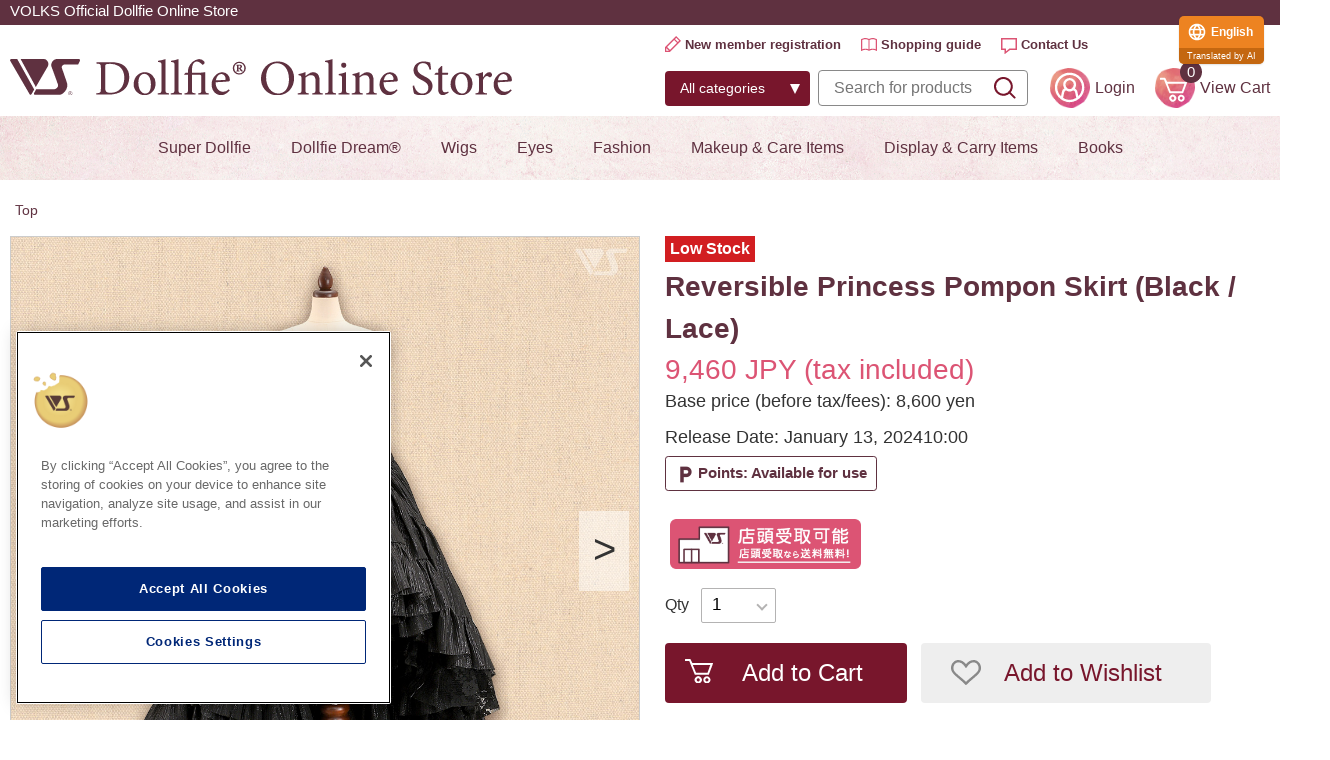

--- FILE ---
content_type: text/html;charset=utf-8
request_url: https://dollfie.ec.volks.co.jp/item/4518992444383.html
body_size: 19241
content:
<!DOCTYPE html PUBLIC "-//W3C//DTD XHTML 1.0 Strict//EN" "http://www.w3.org/TR/xhtml1/DTD/xhtml1-strict.dtd">
<html xmlns:dealerListCustomize="eb:VOLKS/view_dealer_list_customize.json" xmlns:volks="eb:VOLKS/view_judge_member_country.json" xmlns="http://www.w3.org/1999/xhtml" xml:lang="ja" lang="ja">
<head>
  <meta http-equiv="Content-Type" content="text/html; charset=utf-8" />
  <meta http-equiv="Content-Style-Type" content="text/css" />
  <meta http-equiv="Content-Script-Type" content="text/javascript" />
  <meta name="format-detection" content="telephone=no" />
  <meta http-equiv="X-UA-Compatible" content="IE=edge,chrome=1" />
  <meta http-equiv="Pragma" content="no-cache" />
  <meta http-equiv="Cache-Control" content="no-cache" />
  <title>リバーシブル・プリンセスぽんぽんパニエ（黒・レース） | ボークス公式 ドルフィーオンラインストア</title>
  <link href="/client_info/VOLKS/view/userweb/css/lightbox.css?timestamp=1762484283613" rel="stylesheet" type="text/css" />
  <link href="/client_info/VOLKS/view/userweb/css/slick.css?timestamp=1762484283613" media="screen" rel="stylesheet" type="text/css" />
  <link href="/client_info/VOLKS/view/userweb/css/slick-theme.css?timestamp=1762484283613" rel="stylesheet" type="text/css" />
  <link href="/client_info/VOLKS/view/userweb/css/common.css?timestamp=1762484283613" rel="stylesheet" type="text/css" />
  <link href="/client_info/VOLKS/view/userweb/css/doll_detail.css?timestamp=1762484283613" rel="stylesheet" type="text/css" />
  <link href="https://fonts.googleapis.com/icon?family=Material+Icons" rel="stylesheet" />
  <link href="/client_info/VOLKS/view/userweb/favicon.ico?timestamp=1762484283613" rel="shortcut icon" />
  <script src="/client_info/VOLKS/view/userweb/js/ebisu_lib.js?timestamp=1762484283613" type="text/javascript" charset="utf-8"></script>
  <script src="/client_info/VOLKS/view/userweb/js/ebisu.js?timestamp=1762484283613" type="text/javascript" charset="utf-8"></script>
  <script type="text/javascript">
    eb$(function () {
      eb$('#itemDetail .box .wishlistSubmitButton').each(function () {
        var self = eb$(this);

        if (self.find(".wishStatus").hasClass("wished")) {
          self.find(".wishlistinserttag").hide();
          self.find(".wishlistdeletetag").show();
        } else {
          self.find(".wishlistinserttag").show();
          self.find(".wishlistdeletetag").hide();
        }
      });
    });
  </script>
  <script src="/client_info/VOLKS/view/userweb/js/1.7.1.jquery.min.js?timestamp=1762484283613" type="text/javascript" charset="utf-8"></script>
  <script src="/client_info/VOLKS/view/userweb/js/slick.js?timestamp=1762484283613" type="text/javascript" charset="utf-8"></script>
  <script src="/client_info/VOLKS/view/userweb/js/lightbox.js?timestamp=1762484283613" type="text/javascript" charset="utf-8"></script>
  <script src="/client_info/VOLKS/view/userweb/js/jquery.tile.js?timestamp=1762484283613" type="text/javascript" charset="utf-8"></script>
  <script src="/client_info/VOLKS/view/userweb/js/common.js?timestamp=1762484283613" type="text/javascript" charset="utf-8"></script>
  <script src="/client_info/VOLKS/view/userweb/js/detail.js?timestamp=1762484283613" type="text/javascript" charset="utf-8"></script>

<!-- フローティングバナー start -->
<link href="/client_info/VOLKS/view/userweb/css/hobby_customize.css?timestamp=1762484283613" rel="stylesheet" type="text/css" />
<!-- フローティングバナー end -->

<style type="text/css">
@media screen and (max-width: 1550px){
#fixed_r {display:none;}
}
</style>


<meta name="keywords" content="ボークス,VOLKS,スーパードルフィー,Super Dollfie,ドルフィードリーム,Dollfie Dream,ドルパ,ドールズ パーティー,新作ドレス" /><meta name="description" content="株式会社ボークスが運営するスーパードルフィー（Super Dollfie）とドルフィードリーム（Dollfie Dream）の正規通販サイトです。店舗受取、ご自宅配送、ポイント還元など、あなたのドルフィーライフを豊かにするサービスが満載！" /><meta property="og:description" content="株式会社ボークスが運営するスーパードルフィー（Super Dollfie）とドルフィードリーム（Dollfie Dream）の正規通販サイトです。店舗受取、ご自宅配送、ポイント還元など、あなたのドルフィーライフを豊かにするサービスが満載！" /><meta property="og:title" content="リバーシブル・プリンセスぽんぽんパニエ（黒・レース）" /><meta property="og:image" content="https://dollfie.ec.volks.co.jp/client_info/VOLKS/itemimage/4518992444383/4518992444383_a.jpg" /><meta property="og:type" content="product" /><meta property="og:url" content="https://dollfie.ec.volks.co.jp/category/D_FASHION/4518992444383.html" /><meta property="og:site_name" content="ボークス公式オンラインショップ" /><link rel="canonical" href="https://dollfie.ec.volks.co.jp/category/D_FASHION/4518992444383.html" /></head>
<body class="item_detail"><script>
window.addEventListener('DOMContentLoaded', function() {
	var _itemCd = eb$("form[name='HIDDEN_DATA_FORM']").children("input[name='ITEM_CD']").length;
	var _items = [];
	var _item_cate_list = eb$("form[name='HIDDEN_DATA_FORM']").children("input[name='ITEM_CATEGORY']").val();
	var _item_cate = '';
	var _item_cate2 = '';
	var _item_cate3 = '';
	var _item_cate4 = '';
	var _item_cate5 = '';
	if (_item_cate_list != null) {
		_item_cate_list = _item_cate_list.split(":");
		for( var j=0 ; j<_item_cate_list.length ; j++ ) {
			if(j == 0){
				_item_cate = _item_cate_list[j];
			}else if (j == 1) {
				_item_cate2 = _item_cate_list[j];
			} else if (j == 2) {
				_item_cate3 = _item_cate_list[j];
			} else if (j == 3) {
				_item_cate4 = _item_cate_list[j];
			} else if (j == 4) {
				_item_cate5 = _item_cate_list[j];
			} else {
				break;
			}
		}
	}
	var _item = {
		'item_id': eb$("form[name='HIDDEN_DATA_FORM']").children("input[name='ITEM_CD']").val(), 
		'item_name': eb$("form[name='HIDDEN_DATA_FORM']").children("input[name='ITEM_NAME']").val(),
		'price': eb$("form[name='HIDDEN_DATA_FORM']").children("input[name='ITEM_TEIKA']").val(),
		'item_category': _item_cate,
		'item_category2': _item_cate2,
		'item_category3': _item_cate3,
		'item_category4': _item_cate4,
		'item_category5': _item_cate5,
		'quantity': 1
	}
	_items.push(_item);
	if(_itemCd > 0){
		window.dataLayer = window.dataLayer || [];
		dataLayer.push({
			'event': 'view_item',
			'ecommerce': {
				'currency': 'JPY',
				'value': eb$("form[name='HIDDEN_DATA_FORM']").children("input[name='ITEM_TEIKA']").val(),
				'items': _items
			}
		});
	}
}, false);
</script>
<!-- Google Tag Manager -->
<script>(function(w,d,s,l,i){w[l]=w[l]||[];w[l].push({'gtm.start':
new Date().getTime(),event:'gtm.js'});var f=d.getElementsByTagName(s)[0],
j=d.createElement(s),dl=l!='dataLayer'?'&l='+l:'';j.async=true;j.src=
'https://www.googletagmanager.com/gtm.js?id='+i+dl;f.parentNode.insertBefore(j,f);
})(window,document,'script','dataLayer','GTM-TMCN8QJ');</script>
<!-- End Google Tag Manager -->
	<script type="text/javascript">
	if (typeof Ebisu != "undefined") {
		Ebisu.isLocal = false;
		Ebisu.rootPath = 'https://dollfie.ec.volks.co.jp/';
	}
	</script>
	<script type="text/javascript">
<!--
// 
function nextItemListSelectCategory(selectInput) {
	document.location.href = selectInput.options[selectInput.selectedIndex].value;
}
//  
var beatedFlag = false;
function isUnbeaten() {
	if (beatedFlag) {
		return false;
	}
	beatedFlag = true;
	return true;
}
// 
function isUnbeatenSub() {
	if (beatedFlag) {
		return false;
	}
	return true;
}
// 
function isConfirmed() {
	return confirm('実行します。\nよろしいですか？');
}
// 
function next(request) {
	nextForm(null, null, null, request, null);
}
function nextKey(request, key) {
	nextForm(null, null, null, request, key);
}
function nextFormKey(form, request, key) {
	nextForm(form, null, null, request, key);
}
function nextAction(action, request) {
	nextForm(null, null, action, request, null);
}
function nextForm(form, target, action, request, key) {
	pos = -1;
	if (request != null) {
		pos = request.indexOf("download");
	}
	if (pos == -1 && action != null) {
		pos = action.indexOf("Menu001Logout");
	}
	if (pos == -1) {
		if (!isUnbeaten()) {
			alert('前のリクエストを処理中です。しばらくお待ちください。');
			return;
		}
	}
	if (form == null) {
		form = document.forms[0];
	}
	var oldTarget = form.target;
	if (target) {
		alert(target);
		form.target = target;
	}
	var oldAction = form.action;
	if (action != null) {
		form.action = action;
	}
	if (request == null) {
		request = '';
	}
	if (key != null) {
		form.key.value = key;
	}
	if (form.request != null) {
		form.request.value = request;
	}

	beforeExecuteSubmitForm();
	
	form.submit();

	form.target = oldTarget;
	form.action = oldAction;
}

(function() {
	func = function() {beatedFlag = false;};
	//
	if(typeof window.addEventListener == 'function'){ 
		window.addEventListener('unload', func, false);
		window.addEventListener('pageshow', func, false);
		return true;
	}
})();

var beforeExecuteSubmitForm = function() {
	// 
};

//-->
</script>
	<script type="text/javascript">
<!--
function ebisu_dateFormat(controller) {
  var reg = /^(\d{4})\/?(\d{1,2})\/?(\d{1,2})?$/;
  var str = ebisu_trim(controller.value);
  if (reg.test(str)) {
    var a = reg.exec(str);
    controller.value = a[1] + ebisu_conv(a[2]) + ebisu_conv(a[3]);
  }
}
function ebisu_conv(s) {
  var ret = "";
  if (s == null) {
  } else if (s.length == 1) {
    ret = "/0" + s;
  } else if (s.length == 2) {
    ret = "/" + s;
  }
  return ret;
}
function ebisu_revert(controller) {
  var reg = /^\d{4}\/\d{2}(\/\d{2})?$/;
  if (reg.test(controller.value)) {
    controller.value = controller.value.replace(/\/+/g, "");
  }
}
function ebisu_trim(s) {
  return s.replace(/^\s*/, "").replace(/\s*$/, "");
}
function ebisu_cc(){
  var e = event.srcElement;
  var r = e.createTextRange();
  r.moveStart("character", e.value.length);
  r.collapse(true);
  r.select();
}
//-->
</script>
	
	<script type="text/javascript">
<!--
//
function showSubWindowActionRequest(action, request, width, height) {
	return showSubWindowActionRequestKey(action, request, null, width, height);
}
//
function showSubWindowActionRequestKey(action, request, key, width, height) {
	var pos = action.indexOf("?");
	var requestString = "";
	if (pos == -1) {
		requestString = "?request=";
	} else {
		requestString = "&request=";
	}
	requestString += request;
	if (key != null) {
		requestString += "&key=" + key;
	}
	return showSubWindow(action + requestString, width, height);
}
//
var ebisuSubWindow;
function showSubWindow(url, width, height) {
	if (ebisuSubWindow != null) {
		ebisuSubWindow.close();
	}
	ebisuSubWindow = showSubWindowPrivate(url, width, height, "ebisuSubWindow");
	if (ebisuSubWindow == null) {
		alert('ウィンドウのポップアップがブラウザによってブロックされました。誠に恐れ入りますが、直接ボタンをクリックするか、ブラウザのポップアップブロックの設定を調整してください。');
		return false;
	}
	ebisuSubWindow.focus();
	return ebisuSubWindow;
}
//
function showSubWindowPrivate(url, width, height, windowName) {
	//
	if (width == null) {
		width = 750;
	}
	if (height == null) {
		height = 650;
	}
	if (url.indexOf("http") != 0) {
		url = "http://dollfie.ec.volks.co.jp/" + url;
	}
	if (!isUnbeatenSub()) {
		alert("前のリクエストを処理中です。しばらくお待ちください。");
	} else {
		return window.open(url, windowName, "width="+width+", height="+height+", toolbar=0, menubar=0, location=0, status=yes, scrollbars=yes");
	}
}

//
function closeAllSubwindow() {
	if (ebisuSubWindow != null && !ebisuSubWindow.closed ) {
		ebisuSubWindow.close();
	}
}
-->
</script>
	<script type="text/javascript">
<!--
function joinDate(idName, yearName, monthName, dayName) {
	if(yearName != null &&monthName != null && dayName != null){
		document.getElementById(idName).value = document.getElementById(yearName).value + '/' + document.getElementById(monthName).value + '/' +document.getElementById(dayName).value
	}
}
function yearFormat(yearName){
	var value = document.getElementById(yearName).value;
	if (!isNaN(value) && value.length == 1) value = '200' + value; if (!isNaN(value) && value.length == 2) value = '20' + value; if (!isNaN(value) && value.length == 3) value = '2' + value;
	document.getElementById(yearName).value = value;
}
//-->
</script>
	
	
	
	
	
	
	
	
	

<script type="text/javascript">
//<!--

function showOtherImages(item_cd, width, height) {
	width = parseInt(width);
	if (!isFinite(width)) {
		width = 670;
	}
	height = parseInt(height);
	if (!isFinite(height)) {
		height = 600;
	}
	var otherImages=window.open("https://dollfie.ec.volks.co.jp/item_detail_other_image_sub.html?item_cd=" + item_cd, "otherImagesWindow", "width=" + width + ", height=" + height + ", toolbar=0, menubar=0, location=0, status=0, scrollbars=yes");
	otherImages.focus();
}

//
function itempropertyZaiko(item_cd) {
	var subwindow = window.open('https://dollfie.ec.volks.co.jp/item_itemproperty_zaiko_sub.html?item_cd=' + item_cd, 'subwindow', 'width=670, height=600, toolbar=0, menubar=0, location=0, status=0, scrollbars=yes');
	subwindow.focus();
}

function getOptionValue(name) {
	var element = document.detailForm[name];
	if (element != null) {
		if (element.type == 'select-one') {
			var i = element.selectedIndex;
			return element[i].value;
		}
		if (element.type == 'radio') {
			if (element.checked) {
				return element.value;
			}
		}
		if (element.type == 'text') {
			return element.value;
		}
		if (element.type == 'hidden') {
			return element.value;
		}
		if (element.length != null) {
			//
			if (element[0].type == 'radio') {
				var N = element.length;
				for (var i = 0; i < N; i++) {
					if (element[i].checked) {
						return element[i].value;
					}
				}
			}
			if (element[0].type == 'checkbox') {
				var N = element.length;
				var str = '';
				for (var i = 0; i < N; i++) {
					if (element[i].checked) {
						if (str != '' && element[i].value != '') {
							str = str + ',';
						}
						str = str + element[i].value;
					}
				}
				return str;
			}
			if (element[0].type == 'hidden') {
				var N = element.length;
				var str = '';
				for (var i = 0; i < N; i++) {
					if (str != '' && element[i].value != '') {
						str = str + ',';
					}
					str = str + element[i].value;
				}
				return str;
			}
		}
	}
	return null;
}

var onItemPropertyNotSelectedError = function() {
	alert('を指定してください');
}

var onItemAmountNotNumericError = function() {
	alert('正しい数値を入力してください。');
}

var onItemAmountNotEnteredError = function() {
	alert('数量を入力してください。');
}

//
function putItemToCart() {
	if (!isItemPropertySelected()) {
		return false;
	}
	if (!isItemAmountNumeric()) {
		return false;
	}
	document.detailForm.request.value = 'insert';
	document.detailForm.item_cd2.value = '';
	document.detailForm.submit();
	return false;
}

//
function putTeikiMultiSellItemToCart() {
	if (!isItemPropertySelected()) {
		return false;
	}
	if (!isItemAmountNumeric()) {
		return false;
	}
	document.detailForm.request.value = 'insert';
	eb$(document.detailForm).append(eb$('<input/>', {type : 'hidden',name : 'teiki_flg',value : '1'}));
	document.detailForm.item_cd2.value = '';
	document.detailForm.submit();
	return false;
}

//
function putItemToCartForChange() {
	if (!isItemPropertySelected()) {
		return false;
	}
	if (!isItemAmountNumeric()) {
		return false;
	}
	document.detailForm.request.value = 'cart_change';
	document.detailForm.item_cd2.value = '';
	document.detailForm.submit();
	return false;
}

//
function putItemToCartForAdd() {
	if (!isItemPropertySelected()) {
		return false;
	}
	if (!isItemAmountNumeric()) {
		return false;
	}
	document.detailForm.request.value = 'cart_add';
	document.detailForm.item_cd2.value = '';
	document.detailForm.submit();
	return false;
}

//
function putItemToCartQuick() {
	if (!isItemPropertySelected()) {
		return false;
	}
	if (!isItemAmountNumeric()) {
		return false;
	}
	document.detailForm.action = 'https://dollfie.ec.volks.co.jp/cart_seisan.html';
	document.detailForm.request.value = 'quick_order_insert';
	document.detailForm.item_cd2.value = '';
	document.detailForm.submit();
	return false;
}

//
function putItemToCartOtherSeisanPage(request, other_seisan_page_id, item_cd, category_cd) {
	return putItemToCartOtherSeisanPageCommon(request, other_seisan_page_id, item_cd, category_cd, '', 'https://dollfie.ec.volks.co.jp/cart_index.html', '');
}

//
function putItemToDirectCartOtherSeisanPage(request, other_seisan_page_id, item_cd, seisan_page_from_item_cd, category_cd) {
	return putItemToCartOtherSeisanPageCommon(request, other_seisan_page_id, item_cd, category_cd, seisan_page_from_item_cd, 'https://dollfie.ec.volks.co.jp/cart_other_seisan.html', '');
}

//
function putItemToCartOtherSeisanPageWithAmount(request, other_seisan_page_id, item_cd, seisan_page_from_item_cd, category_cd) {
	var cart_amount = 1;
	if (document.detailForm['CART_AMOUNT'] != null) {
		cart_amount = document.detailForm['CART_AMOUNT'].value;
	}
	var param = "&other_seisan_amount=" + cart_amount;
	// 
	if (seisan_page_from_item_cd != null && seisan_page_from_item_cd != '') {
		return putItemToCartOtherSeisanPageCommon(request, other_seisan_page_id, item_cd, category_cd, seisan_page_from_item_cd, 'https://dollfie.ec.volks.co.jp/cart_other_seisan.html', param);
	}
	return putItemToCartOtherSeisanPageCommon(request, other_seisan_page_id, item_cd, category_cd, '', 'https://dollfie.ec.volks.co.jp/cart_index.html', param);
}

//
function putItemToCartOtherSeisanPageCommon(request, other_seisan_page_id, item_cd, category_cd, seisan_page_from_item_cd, command_path, cart_amount) {
	if (!isItemPropertySelected()) {
		return false;
	}
	if (!isItemAmountNumeric()) {
		return false;
	}
	var category = '';
	if (category_cd != null && category_cd != '') {
		category = "&category_cd=" + category_cd;
	}
	var reqkey = "?request=";
	if(command_path && command_path.indexOf("?")>-1){
		reqkey = "&request=";
	}
	var url = command_path + reqkey + request + "&seisan_page_id=" + other_seisan_page_id + "&item_cd=" + item_cd + getItemPropertyCdForAjaxCheckAndInsert() + category + seisan_page_from_item_cd + cart_amount;
	n=navigator.appVersion;
	if (-1 != n.indexOf("MSIE 8.")) {
		var referLink = document.createElement('a');
	    referLink.href = url;
	    document.body.appendChild(referLink);
	    referLink.click();

	} else {
		window.location.href = url;

	}

	return false;
}

//
function putRecommendToCart(item_cd) {
	document.detailForm.request.value = 'BothBuy';
	//
	document.detailForm.item_cd.value = '';
	document.detailForm.item_cd2.value = item_cd;
	document.detailForm.submit();
	return false;
}

//
function putTeikiMultiSellItemBothBuyToCart(item_cd) {
	document.detailForm.request.value = 'BothBuy';
	//
	document.detailForm.item_cd.value = '';
	document.detailForm.item_cd2.value = item_cd;
	eb$(document.detailForm).append(eb$('<input/>', {type : 'hidden',name : 'teiki_flg2',value : '1'}));
	document.detailForm.submit();
	return false;
}

//
function putBothToCart(item_cd) {
	document.detailForm.request.value = 'BothBuy';
	document.detailForm.item_cd2.value = item_cd;
	document.detailForm.submit();
	return false;
}

//
function isItemPropertySelected() {
	try {
		var form = document.detailForm;
		for (var i = 0; form['ITEMPROPERTY_CD_' + i] != null; i++) {
			var value = getOptionValue('ITEMPROPERTY_CD_' + i);
			if (value == "" || value == null) {
				onItemPropertyNotSelectedError();
				return false;
			}
		}
		for (var i = 0; form['ITEMPROPERTY_CD_RADIO_' + i] != null; i++) {
			var value = getOptionValue('ITEMPROPERTY_CD_RADIO_' + i);
			if (value == "" || value == null) {
				onItemPropertyNotSelectedError();
				return false;
			}
		}
		if (form.ITEMPROPERTY_CD_MATRIX != null) {
			var value = getOptionValue('ITEMPROPERTY_CD_MATRIX');
			if (value == "" || value == null) {
				onItemPropertyNotSelectedError();
				return false;
			}
		}
		if(form.ITEMPROPERTY_COMBINATION_CD != null){
			var value = getOptionValue('ITEMPROPERTY_COMBINATION_CD');
			if (value == "" || value == null) {
				onItemPropertyNotSelectedError();
				return false;
			}
		}
		return true;
	} catch (e) {
		//
		alert(e);
	}
}

//
function putItemToWishList() {
	if (!isItemPropertyAllSelectedOrNot()) {
		onItemPropertyNotSelectedError();
		return false;
	}
	document.detailForm.request.value = 'insert_wishlist';
	document.detailForm.item_cd2.value = '';
	document.detailForm.submit();
	return false;
}

function putItemPropertyToWishList(itemcd, propcd, paramUrl) {
	eb$('<form/>', {action : paramUrl, method : 'post'})
		.append(eb$('<input/>', {type : 'hidden',name : 'request',value : 'insert_wishlist'}))
		.append(eb$('<input/>', {type : 'hidden',name : 'item_cd',value : itemcd}))
		.append(eb$('<input/>', {type : 'hidden',name : 'ITEMPROPERTY_CD',value : propcd}))
		.append(eb$('<input/>', {type : 'hidden',name : 'token',value : '22a33be351f93251156991a1ca86b65'}))
		.appendTo(document.body).submit();
	return false;
}

//
function execAjaxForItemDetail(url, data, execAjaxCallback) {
	eb$.ajax({type: "POST", url: url, data:data, cache:false, ifModified:false})
	.done(function(response, textStatus, jqXHR){
		execAjaxCallback(jqXHR);
	});
}
//
function putItemToWishListAfterAjaxCheck(paramUrl, itemCd, propcd, token, obj) {
	if (!isUnbeaten()) {
		alert('処理中です。');
		return;
	}
	var url = paramUrl + "?request=insert_wishlist&token=" + token + "&item_cd=" + itemCd;
	if (propcd != null && propcd != '' && propcd != undefined) {
		url = url + '-' + propcd;
	}

	execAjaxForItemDetail(url, "", function(jqXHR) {
		var error = JSON.parse(jqXHR.responseText).ERROR;
		if (error != '' && error != undefined) {
			//  
			ajaxPutToWishListErrorAction(jqXHR, obj);
			beatedFlag = false;
		} else {
			//  
			ajaxPutToWishListSuccessAction(jqXHR, obj);
			if(typeof outputGtagInsertWishList !== 'undefined'){
				outputGtagInsertWishList(itemCd);
			}
			beatedFlag = false;
		}
	});
	return false;
}

//
function deleteItemToWishList(wishListId) {
	if (!isItemPropertyAllSelectedOrNot()) {
		onItemPropertyNotSelectedError();
		return false;
	}
	document.detailForm.request.value = 'delete_wishlist';
	document.detailForm.WISH_LIST_ID.value = wishListId;
	document.detailForm.submit();
	return false;
}

function deleteItemPropertyToWishList(wishListId, paramUrl) {
	eb$('<form/>', {action : paramUrl, method : 'post'})
		.append(eb$('<input/>', {type : 'hidden',name : 'request',value : 'delete_wishlist'}))
		.append(eb$('<input/>', {type : 'hidden',name : 'WISH_LIST_ID',value : wishListId}))
		.append(eb$('<input/>', {type : 'hidden',name : 'token',value : '22a33be351f93251156991a1ca86b65'}))
		.appendTo(document.body).submit();
	return false;
}

//
function deleteItemToWishListAfterAjaxCheck(paramUrl, memberId, itemCd, propcd, token, obj) {
	if (!isUnbeaten()) {
		alert('処理中です。');
		return;
	}
	if (propcd != null && propcd != '' && propcd != undefined) {
		itemCd = itemCd + '-' + propcd;
	}
	var url = paramUrl + "?request=delete_wishlist&token=" + token + "&ITEM_CD=" + itemCd + "&MEMBER_ID=" + memberId;
	execAjaxForItemDetail(url, "", function(jqXHR) {
		var error = JSON.parse(jqXHR.responseText).ERROR;
		if (error != '' && error != undefined) {
			//  
			ajaxPutToWishListErrorAction(jqXHR, obj);
			beatedFlag = false;
		} else {
			//  
			ajaxPutToWishListSuccessAction(jqXHR, obj);
			beatedFlag = false;
		}
	});
	return false;
}


// 
function ajaxPutToWishListErrorAction(msg, obj) {
	var error = JSON.parse(msg.responseText).ERROR;
	alert(error);
}

// 
function ajaxPutToWishListSuccessAction(msg, obj) {
	var self = eb$(obj);
	var parent = eb$(obj).parent();
	if(parent.find(".wishStatus").hasClass("wished")) {
		parent.find('.wishlistMessage').hide();
		showPop(parent.find('.wishlistDelMessage'));
		parent.find(".wishStatus").removeClass("wished");
		parent.find(".wishlistdeletetag").hide();
		parent.find(".wishlistinserttag").show();
	} else {
		parent.find('.wishlistDelMessage').hide();
		showPop(parent.find('.wishlistMessage'));
		parent.find(".wishStatus").addClass("wished");
		parent.find(".wishlistinserttag").hide();
		parent.find(".wishlistdeletetag").show();
	}
}

//
function isItemPropertyAllSelectedOrNot() {
	try {
		var form = document.detailForm;
		var emptyCount = 0;
		var notEmptyCount = 0;
		for (var i = 0; form['ITEMPROPERTY_CD_' + i] != null; i++) {
			var value = getOptionValue('ITEMPROPERTY_CD_' + i);
			if (value == "" || value == null) {
				emptyCount++;
			} else {
				notEmptyCount++;
			}
		}
		if (emptyCount > 0 && notEmptyCount > 0) {
			return false;
		}
		emptyCount = 0;
		notEmptyCount = 0;
		for (var i = 0; form['ITEMPROPERTY_CD_RADIO_' + i] != null; i++) {
			var value = getOptionValue('ITEMPROPERTY_CD_RADIO_' + i);
			if (value == "" || value == null) {
				emptyCount++;
			} else {
				notEmptyCount++;
			}
		}
		if (emptyCount > 0 && notEmptyCount > 0) {
			return false;
		}
		emptyCount = 0;
		notEmptyCount = 0;
		if (form.ITEMPROPERTY_CD_MATRIX != null) {
			var value = getOptionValue('ITEMPROPERTY_CD_MATRIX');
			if (value == "" || value == null) {
				emptyCount++;
			} else {
				notEmptyCount++;
			}
		}
		if (emptyCount > 0 && notEmptyCount > 0) {
			return false;
		}
		return true;
	} catch (e) {
		//
		alert(e);
	}
}

//
function putItemToNyukaNotice() {
	if (!isItemPropertyAllSelectedOrNot()) {
		onItemPropertyNotSelectedError();
		return false;
	}
	document.detailForm.request.value = 'insert_nyuka_notice';
	document.detailForm.item_cd2.value = '';
	document.detailForm.submit();
	return false;
}

//
function putItemToCartAfterAjaxCheck(paramUrl, paramInfo, request, itemCd, obj) {
	if (!isItemPropertySelected()) {
		return false;
	}
	if (!isItemAmountNumeric()) {
		return false;
	}
	if (!KeyIsDown(32)) {
		if (!isUnbeaten()) {
			alert('処理中です。');
			return;
		}
	}
	paramInfo = "&item_cd=" + itemCd + getItemPropertyCdForAjaxCheckAndInsert() + paramInfo + getCartAmountForAjaxCheckAndInsert();
    if (!KeyIsDown(32)) {
		isAjaxCheckPossibleToPutToCart(paramUrl, paramInfo, request,itemCd, obj);
	} else {
		KeyIsDown(32) = true;
	}
	return false;
}

//
function putItemToCartAfterAjaxCheckWithProperty(paramUrl, paramInfo, request, itemCd, itemPropertyCd, obj) {
	if (!KeyIsDown(32)) {
		if (!isUnbeaten()) {
			alert('処理中です。');
			return;
		}
	}
	paramInfo = "&item_cd=" + itemCd + "&ITEMPROPERTY_CD=" + itemPropertyCd  + paramInfo + getCartAmountForAjaxCheckAndInsert();
    if (!KeyIsDown(32)) {
		isAjaxCheckPossibleToPutToCart(paramUrl, paramInfo, request,itemCd, obj);
	} else {
		KeyIsDown(32) = true;
	}
	return false;
}

//
function isItemAmountNumeric() {
	try {
		// 
		if (true){
			return true;
		}
		var cartAmount = "";
		if (document.detailForm['CART_AMOUNT'] != null) {
			cartAmount = document.detailForm['CART_AMOUNT'].value;
		}
		if (cartAmount == null || cartAmount == ""){
			onItemAmountNotEnteredError();
			return false;
		}
		if (0 != cartAmount.search(/^[-]?[0-9]+$/)) {
			onItemAmountNotNumericError();
			return false;
		}
		return true;
	} catch (e) {
		//
		alert(e);
	}
}

//
var input_key_buffer = new Array();

// 
// 
// 
document.onkeydown = function (e){
	// 
	if (!e)	e = window.event;
	input_key_buffer[e.keyCode] = true;
};

function KeyIsDown(key_code){

	if(input_key_buffer[key_code])	{
		input_key_buffer[key_code] = false;
		return true;
	}
	return false;
}

function getAjaxParamsForItemDetailCheck(names) {
	var rtn = "";
	if (names ==null || names == "") {
		return rtn;
	}
	var form = document.detailForm;
	var paramsNames = names.split(",")
	for (var i = 0; i < paramsNames.length; i++) {
		var value = getOptionValue(paramsNames[i]);
		rtn = rtn + "&" + paramsNames[i] + "=" + value;
	}
	return rtn;
}

//
function isAjaxCheckPossibleToPutToCart(paramUrl, paramInfo,request, itemCd, obj) {
	var url;
	if (paramUrl.indexOf("?") != -1) {
		url = paramUrl + "&request=" + request;
	} else {
		url = paramUrl + "?request=" + request;
	}
	execAjaxForItemDetail(url, "&response_type=json" + paramInfo, function(jqXHR){
		var error = JSON.parse(jqXHR.responseText).ERROR;
		if (error != '' && error != undefined) {
			//  
			ajaxPutToCartErrorAction(jqXHR, obj);
			beatedFlag = false;
		} else {
			//  
			ajaxPutToCartSuccessAction(jqXHR, obj);
			//  
			if(typeof outputGtagInsertCart !== 'undefined'){
				outputGtagInsertCart(itemCd);
			}
			if(typeof sendStaffStartTrackingRequest !== 'undefined') {
				sendStaffStartTrackingRequest(itemCd, paramInfo);
			}
			if (false){
				ajaxCartInfoUpdate();
			}
			beatedFlag = false;
		}
	});
};

//
//
function ajaxCartInfoUpdate(){
	// 
	var CLASS_NAME_LIST = [
			"cart_item_count",								//  
			"cart_amount_sum",								//  
			"cart_syokei",									//  
			"cart_syokei_hontai",							//  
			"cart_syokei_tax",								//  
			"cart_syokei_zeikomi",							//  
			"cart_before_teiki_discount_syokei_hontai",		//  
			"cart_before_teiki_discount_syokei_tax",		//  
			"cart_before_teiki_discount_syokei_zeikomi",	//  
			"cart_teiki_discount_syokei_hontai",			//  
			"cart_maker_syokei_hontai",						// 
			"cart_maker_syokei_tax",						// 
			"cart_maker_syokei_zeikomi",					// 
			"cart_add_point_sum",							// 
			"cart_item_code_list"							// 
	];
	var urlData = new Object();
	urlData["REQUEST"] = 'get_cart_info_data';
	
	// 
	var upNameList = "";
	// 
	var allElements = document.getElementsByTagName('*');
	// 
	for (var i in CLASS_NAME_LIST) {
		var className = CLASS_NAME_LIST[i];
		for (var n = 0; n < allElements.length; n++){
			if(allElements[n].className == className){
				if(upNameList != ""){
					upNameList += ",";
				}
				upNameList += className;
			}
		}
	}
	if(upNameList == ""){
		return;
	}
	urlData["UPDATE_NAME_LIST"] = upNameList;
	var url = 'https://dollfie.ec.volks.co.jp/ajax_get_cart_info.html';
	// 
	execAjaxForItemDetail(url, urlData, function(jqXHR){
		var error = JSON.parse(jqXHR.responseText).ERROR;
		if (error != '' && error != undefined) {
			//  
			var errorMessage = error + "\nカート投入前のカート情報を表示します。";
			alert(errorMessage);
			beatedFlag = false;
		} else {
			//  
			callBackCartInfoUpdate(JSON.parse(jqXHR.responseText));
			beatedFlag = false;
		}
	});
}

//
function callBackCartInfoUpdate(res){
	// 
	var len = 0;
	for (key in res.SELECT_DATA) {
		  len++;
	}
	if(len == 0){
		return;
	}
	
	// 
	var allElements = document.getElementsByTagName('*');
	// 
	for(var i in res.SELECT_DATA){
		for(var key in res.SELECT_DATA[i]){
			for (var n = 0; n < allElements.length; n++){
				if (allElements[n].className == key){
					allElements[n].innerHTML = res.SELECT_DATA[i][key];
				}
			}
		}
	}
}

function getItemPropertyCdForAjaxCheckAndInsert() {
	try {
		var form = document.detailForm;
		var rtnValue = [];
		var index = 0;
		for (var i = 0; form['ITEMPROPERTY_CD_' + i] != null; i++) {
			var value = getOptionValue('ITEMPROPERTY_CD_' + i);
			if (value != "" || value != null) {
				rtnValue[index] = value;
				index = index + 1;
			}
		}
		for (var i = 0; form['ITEMPROPERTY_CD_RADIO_' + i] != null; i++) {
			var value = getOptionValue('ITEMPROPERTY_CD_RADIO_' + i);
			if (value != "" || value != null) {
				rtnValue[index] = value;
				index = index + 1;
			}
		}
		if (form.ITEMPROPERTY_CD_MATRIX != null) {
			var value = getOptionValue('ITEMPROPERTY_CD_MATRIX');
			if (value != "" || value != null) {
				rtnValue[index] = value;
				index = index + 1;
			}
		}
		var returnStr = "";
		for (var i = 0; i < rtnValue.length; i++) {
				returnStr = returnStr + '&ITEMPROPERTY_CD_' + i + '=' + rtnValue[i];
		}
		return returnStr;
	} catch (e) {
		alert(e);
	}
}

function getCartAmountForAjaxCheckAndInsert() {
	try {
		var form = document.detailForm;
		var cartAmount = "1";
		if (document.detailForm['CART_AMOUNT'] != null) {
			cartAmount = document.detailForm['CART_AMOUNT'].value;
		}
		var returnAmount = "";
		if (cartAmount != "0") {
			returnAmount = "&CART_AMOUNT=" + cartAmount;
		}
		return returnAmount;
	} catch (e) {
		alert(e);
	}
}

//
function putItemPropertyToCart(itemcd, propcd, request, paramUrl, obj) {
	var val = Number(eb$('#CART_AMOUNT').val()) || 1;  // 
	var teikiFlg = eb$('input[name="teiki_flg"]:checked').val() || '';
	eb$('<form/>', {action : paramUrl, method : 'post'})
		.append(eb$('<input/>', {type : 'hidden',name : 'request',value : request}))
		.append(eb$('<input/>', {type : 'hidden',name : 'item_cd',value : itemcd}))
		.append(eb$('<input/>', {type : 'hidden',name : 'ITEMPROPERTY_CD',value : propcd}))
		.append(eb$('<input/>', {type : 'hidden',name : 'CART_AMOUNT',value : "'" + val + "'"}))
		.append(eb$('<input/>', { type : 'hidden', name : 'teiki_flg', value : teikiFlg }))
		.appendTo(document.body).submit();
}

// 
var cartAmountBefore;
eb$(window).on("load", function(){
	cartAmountBefore = eb$('#CART_AMOUNT').val();
});
	
function checkItemAmount(paramUrl) {
	var itemCd = eb$('input:hidden[name="item_cd"]').val();
	var cartAmountAfter = eb$('#CART_AMOUNT').val();
	// 
	if (!isItemPropertySelected()) {
		eb$('#CART_AMOUNT').val(cartAmountBefore);
		return false;
	}
	// 
	if (!isItemAmountNumeric()) {
		return false;
	}
	// 
	var url = paramUrl + "?item_cd=" + itemCd + getItemPropertyCdForAjaxCheckAndInsert() + "&item_amount=" + cartAmountAfter;
	execAjaxForItemDetailMod(url, "", function(jqXHR) {
		var error = JSON.parse(jqXHR.responseText).ERROR;
		if (error != '' && error != undefined) {
			//  
			var errorMessage = error + "\n変更前の数量に戻します。";
			alert(errorMessage);
			eb$('#CART_AMOUNT').val(cartAmountBefore);
			beatedFlag = false;
		} else {
			//  
			cartAmountBefore = cartAmountAfter;
			beatedFlag = false;
		}
	});
	return true;
}

//
function execAjaxForItemDetailMod(url, data, execAjaxCallback) {
	eb$.ajax({type: "POST", url: url, data:data, cache:false, ifModified:false})
	.done(function(response, textStatus, jqXHR){
		execAjaxCallback(jqXHR);
	});
}

//
function checkItemItempropertyZaiko() {
	var selectItemProperty = eb$('.CHECK_ZAIKO_ITEMPROPERTY');
	//
	if(selectItemProperty == null || selectItemProperty == undefined || selectItemProperty.length == 0) {
		return;
	}

	var values = new Array();
	for(var i = 0; i < selectItemProperty.length; i++) {
		if(selectItemProperty[i].value == '' || selectItemProperty[i].value == undefined) {
			continue;
		} 
		values.push(selectItemProperty[i].value);
	}

	var urlData = new Object();
	urlData["ITEM_CD"] = document.detailForm.item_cd.value;
	urlData["ITEMPROPERTY_LIST"] = values.join(',');

	var url = "/ajax_check_item_itemproperty_zaiko.html" ;
	eb$.ajax({type: "POST", url: url, data:urlData, cache:false, ifModified:false})
	.done(function(response, textStatus, jqXHR){
		dispSelectItemPropertyZaiko(jqXHR);
	});
}

// 
function dispSelectItemPropertyZaiko(obj) {
	var result = JSON.parse(obj.responseText);
	var selectItemProperty = eb$('.CHECK_ZAIKO_ITEMPROPERTY');
	eb$('.CHECK_ZAIKO_ITEMPROPERTY').removeClass('out_of_stock')

	var outOfStock = true;
	for(var propertyCd in result) {
		eb$('.CHECK_ZAIKO_ITEMPROPERTY option[value="' + propertyCd + '"]').text(result[propertyCd])
	}
}

//
function clearCartItem(item_cd) {
	//
	if (true) {
		return true;
	}
	//
	if (confirm('よりどり定期商品は他の商品と同時購入できません。\nカート内に既に追加されている他の商品を削除して処理を続行しますか？')) {
		document.detailForm.action = 'https://dollfie.ec.volks.co.jp/yoridori_teiki_item_select.html';
		document.detailForm.request.value = 'clear_and_yoridori_teiki_page';
		document.detailForm.item_cd.value = item_cd;
		document.detailForm.submit();
	} else {
		//
		return false;
	}
	return false;
}

window.onload =	checkItemItempropertyZaiko;
-->
</script>
  <!-- このテンプレートのURLは右記になります。 ドメイン/item/xxXx.html -->

<form name='HIDDEN_DATA_FORM'><input type="hidden" name="ITEM_CD" value="4518992444383"/><input type="hidden" name="ITEM_NAME" value="リバーシブル・プリンセスぽんぽんパニエ（黒・レース）"/><input type="hidden" name="ITEM_TEIKA" value="8600"/><input type="hidden" name="ITEM_CATEGORY" value="D_FASHION:D_230715_DRESS07:D_REC_DD_FASHION:D_231210_DP50:D_REC_DDDY_FASHION:D_REC_DDP_FASHION:D_REC_DDS_FASHION:D_REC_MDDMO_FASHION:D_REC_MDD_FASHION:D_REC_SD:D_REC_SDM:D_REC_DSD"/></form>

  <div class="fix-head">
    
<script src="//j.wovn.io/1" data-wovnio="key=mE3K-p" async=""></script>
<!-- smartphone -->

<!-- / smartphone -->

<!-- preview -->

<!-- / preview -->

<!-- header -->
<header>
	<div class="top">
		<div class="inner">
			<p class="copy">
				<!-- <span copyright:write="COPYRIGHT">ボークス®公式 ドルフィー®オンラインストア</span> -->
				ボークス®公式 ドルフィー®オンラインストア
			</p>
			<span>
<div class="wovn-languages">

</div>
			</span>
		</div>
	</div>

	<div class="menu_area">
		<div class="inner">
			<p class="logo">
				<a href="https://dollfie.ec.volks.co.jp/"><img src="/client_info/VOLKS/view/userweb/images/doll/logo_doll.svg?timestamp=1762484283613" alt="ボークス®公式 ドルフィー®オンラインストア" /></a>
			</p>
			<nav>
				<ul class="menu sub">
					<li class="regist">
						<a href="https://dollfie.ec.volks.co.jp/custom/member_regist_integration_new.html">新規会員登録</a>
					</li>
					
					<li class="guide">
						<a href="https://dollfie.ec.volks.co.jp/ext/guide.html">お買い物ガイド</a>
					</li>
					<li class="contact">
						<a href="https://dollfie.ec.volks.co.jp/apply.html?id=APPLY1&amp;bu=">お問い合わせ</a>
					</li>
				</ul>
				<div class="menu bottom">
					<form action="https://dollfie.ec.volks.co.jp/item_list.html" method="get" name="keyword_search_form"><input name="siborikomi_clear" value="1" type="hidden" />
						<div class="search_area">
							<div class="selectbox">
								<select name="select_category_keyword">
									<option value="">全てのカテゴリ</option>
									<div>
											
											<div>
												<option value="D_SD">
													スーパードルフィー
												</option>
											</div>
									</div><div>
											
											<div>
												<option value="D_DD">
													ドルフィードリーム
												</option>
											</div>
									</div><div>
											
											<div>
												<option value="D_WIG">
													ウィッグ
												</option>
											</div>
									</div><div>
											
											<div>
												<option value="D_EYE">
													アイ
												</option>
											</div>
									</div><div>
											
											<div>
												<option value="D_FASHION">
													ファッション
												</option>
											</div>
									</div><div>
											
											<div>
												<option value="D_MAKEUP">
													メイク・カスタム・ケア用品
												</option>
											</div>
									</div><div>
											
											<div>
												<option value="D_DISPLAY">
													展示・お出かけ用品
												</option>
											</div>
									</div><div>
											
											<div>
												<option value="D_BOOK">
													書籍
												</option>
											</div>
									</div><div>
											
											<div>
												<option value="D_OTHER">
													その他ドール
												</option>
											</div>
									</div><div>
											
											<div>
												<option value="D_GOODS">
													オリジナルグッズ
												</option>
											</div>
									</div><div>
											
											<div>
												<option value="D_SERVICE">
													サービス
												</option>
											</div>
									</div><div>
											
											<div>
												<option value="D_EVENT">
													イベント
												</option>
											</div>
									</div>
								</select>
							</div>
							<div class="inputarea">
								<input name="keyword" id="form" value="" type="search" class="form" placeholder="商品を検索" />
								<button type="submit"><img src="/client_info/VOLKS/view/userweb/images/doll/button_search.svg?timestamp=1762484283613" alt="虫眼鏡アイコン" /></button>
								<!-- <input type="image" src="../images/header_icon_search.svg" alt="検索" width="30" height="30" /> -->
								<input type="hidden" name="search_type" value="header_keyword" />
							</div>
						</div>
					</form>
					<ul>
						<li class="login"><a href="https://dollfie.ec.volks.co.jp/login.html">ログイン</a></li>
						
						<li class="cart">
							<a href="https://dollfie.ec.volks.co.jp/cart_index.html">
								<!-- <span m:id='common.IF_CART_ITEM_EXIST' class="cartItemCount"> -->
								<span id="cartItemCount" class="cartItemCount">
									0
								</span>
								<span>カートを見る</span>
							</a>
						</li>
					</ul>
				</div>
			</nav>
		</div>
	</div>
</header>
<!-- / header -->

<script src="/client_info/VOLKS/view/userweb/js/megamenu.js?timestamp=1762484283613" type="text/javascript" charset="utf-8"></script>

    
<form action="https://dollfie.ec.volks.co.jp/item_list.html" method="get" name="keyword_search_form"><input name="siborikomi_clear" value="1" type="hidden" />
    <div class="inner category">
        <div class="category_list">
            <ul>
                <li><a href="https://dollfie.ec.volks.co.jp/category/D_SD.html?select_category_button=D_SD&amp;search_type=header_button">スーパードルフィー®</a></li>
                <li><a href="https://dollfie.ec.volks.co.jp/category/D_DD.html?select_category_button=D_DD&amp;search_type=header_button">ドルフィードリーム®</a></li>
                <li><a href="https://dollfie.ec.volks.co.jp/category/D_WIG.html?select_category_button=D_WIG&amp;search_type=header_button">ウィッグ</a></li>
                <li><a href="https://dollfie.ec.volks.co.jp/category/D_EYE.html?select_category_button=D_EYE&amp;search_type=header_button">アイ</a></li>
                <li><a href="https://dollfie.ec.volks.co.jp/category/D_FASHION.html?select_category_button=D_FASHION&amp;search_type=header_button">ファッション</a></li>
                <li><a href="https://dollfie.ec.volks.co.jp/category/D_MAKEUP.html?select_category_button=D_MAKEUP&amp;search_type=header_button">メイク・カスタム・ケア用品</a></li>
                <li><a href="https://dollfie.ec.volks.co.jp/category/D_DISPLAY.html?select_category_button=D_DISPLAY&amp;search_type=header_button">展示・お出かけ用品</a></li>
                <li><a href="https://dollfie.ec.volks.co.jp/category/D_BOOK.html?select_category_button=D_BOOK&amp;search_type=header_button">書籍</a></li>
            </ul>
        </div>
    </div>
</form>


  </div>

<!-- フローティングバナー start -->
<!--
<div id="fixed_r" class="hidden-sp">
<a href="https://www.volks.co.jp/50th/pj08/" target="_blank" class="fixed__banner">
<img src="images/bnr/float_220326_50th_campaign.jpg" alt="ボークス創業50周年記念プロジェクト 特別企画その8 総額50万円分クーポンGETキャンペーン">
</a>
</div>
-->
<!-- フローティングバナー end -->

  <!-- breadcrumbs  -->
  <div class="breadcrumbs">
    <div class="inner">
      <ul>
        <li><a href="https://dollfie.ec.volks.co.jp/">トップ</a></li>
        <li>  </li>
      </ul>
    </div>
  </div>
  <main id="main" class="no-sidebar">
    <!-- itemDetail -->
    <div class="itemDetail">
      <div class="inner">
        <form action="https://dollfie.ec.volks.co.jp/cart_index.html" method="post" name="detailForm"><input type="hidden" name="request" value="" /><input type="hidden" name="item_cd2" value="4518992444383" /><input type="hidden" name="item_cd" value="4518992444383" /><input type="hidden" name="WISH_LIST_ID" value="" /><input type="hidden" name="token" value="22a33be351f93251156991a1ca86b65" /><input type="hidden" name="key" />
          <div class="box">
            <!-- ======================商品画像====================== / -->
            <div class="item_image">
              <!-- 画像切り替え -->
              <div id="targetarea">
                <div class="main_box">
                  <div id="slider">
                    <div class="img_box slide-item" id="show01"> <a href="/client_info/VOLKS/itemimage/4518992444383/4518992444383_a.jpg" rel="lightbox[group]"><img src="/client_info/VOLKS/itemimage/4518992444383/4518992444383_a.jpg" alt="リバーシブル・プリンセスぽんぽんパニエ（黒・レース）" /></a> </div>
                    <div class="img_box slide-item" id="show02"> <a href="/client_info/VOLKS/itemimage/4518992444383/4518992444383_b.jpg" rel="lightbox[group]"><img src="/client_info/VOLKS/itemimage/4518992444383/4518992444383_b.jpg" alt="リバーシブル・プリンセスぽんぽんパニエ（黒・レース）" /></a> </div>
                    <div class="img_box slide-item" id="show03"> <a href="/client_info/VOLKS/itemimage/4518992444383/4518992444383_c.jpg" rel="lightbox[group]"><img src="/client_info/VOLKS/itemimage/4518992444383/4518992444383_c.jpg" alt="リバーシブル・プリンセスぽんぽんパニエ（黒・レース）" /></a> </div>
                    
                    
                    
                    
                    
                    
                    
                  </div>
                </div>
                <ul class="thumbnail-list thumb">
                  <li class="thumbnail-item"><a href="javascript:void(0)" class="show01"><img src="/client_info/VOLKS/itemimage/4518992444383/4518992444383_a.jpg" alt="リバーシブル・プリンセスぽんぽんパニエ（黒・レース）" title="" /></a></li>
                  <li class="thumbnail-item"><a href="javascript:void(0)" class="show02"><img src="/client_info/VOLKS/itemimage/4518992444383/4518992444383_b.jpg" alt="リバーシブル・プリンセスぽんぽんパニエ（黒・レース）" title="" /></a></li>
                  <li class="thumbnail-item"><a href="javascript:void(0)" class="show03"><img src="/client_info/VOLKS/itemimage/4518992444383/4518992444383_c.jpg" alt="リバーシブル・プリンセスぽんぽんパニエ（黒・レース）" title="" /></a></li>
                  
                  
                  
                  
                  
                  
                  
                </ul>
              </div>
              

              <!-- 実店舗在庫表示 -->
              

              <!-- //注釈文// -->
              <div class="attention">
              <ul>
                
                
                <li>※商品に含まれるのは「セット内容」に表記されているアイテムのみです。</li>
                <li>※写真はサンプルです。商品の内容が一部変更になる場合がございます。</li>
                <li><a href="https://dollfie.ec.volks.co.jp/ext/notice_doll.html">※詳しくはこちらをご確認ください。</a></li>
               </ul>
             </div>

              <!-- バナー(自由項目52, 49) -->
              <div class="banner_area"> <a href="https://dollfie.volks.co.jp/event/dolpa50/" target="_blank"> <img src="https://dollfie.volks.co.jp/assets/image/banner/H_231210_DP50.jpg" alt="リバーシブル・プリンセスぽんぽんパニエ（黒・レース）" /> </a> </div>
            </div>

            <!-- ======================商品情報====================== / -->
            <div class="text">
              <p class="appeal">  </p>
              <div class="icon_list"> <span class="item_short item_icon">残りわずか</span>
                <!--<span m:id="IF_SOLDOUT" class="item_soldout item_icon">品切</span>-->
                
                
                <!--<span m:id='IF_SEPARATELY_ORDER' class="item_separately item_icon">同梱不可</span>-->
                <!-- <span m:id="IF_DOWNLOAD" class="item_download item_icon">ダウンロード商品</span> -->
                  
                <!-- <span m:id="IF_TEIKI_TOGETHER_OK" class="item_teiki_together item_icon">定期にまとめて注文可能</span> -->
                 
              </div>
              <h1>リバーシブル・プリンセスぽんぽんパニエ（黒・レース）</h1>
              <!-- ======================商品金額系===================== / -->
              <div class="price">
                <p class="teika"> 9,460円（税込） <span class="hontai">本体価格：8,600円</span>
                <!-- (本体価格：<span m:id='TEIKA_PRICE_HERE' m:tax='hontai' m:quantity='lot'>9,505円</span>,
								消費税：<span m:id='TEIKA_PRICE_HERE' m:tax='tax' m:quantity='lot'>475円</span>) -->
              </p>
                <div class="other_price">
                  
                  
                  
                  
                  
                  
                  
                </div>
              </div>
              <!--<p class="information" m:id='common.IF_USE_POINT'>加算ポイント：<span m:id='POINT_ADD_HERE'>1ポイント</span></p>-->
              

              <!-- ======================商品情報系====================== / -->
              <p class="information saledate"> 発売日： 2024年 01月 13日 <span class="sales_start_time">10:00</span></p>
              
              
              


                <!-- Point -->
                <div class="iconBlock">
                  <span><span class="material-icons">local_parking </span>ポイント利用：可</span>
                </div>
                <!-- separate order -->
                
                <!-- Cancel NG -->
                
                <!-- oversea shipping NG -->
                

              <!-- アイコン類 -->
              <div class="iconlist">
                
                
                
                <!-- <div volks:if="IS_COUNTRY_JA">
							<div m:id="IF_FREE_ITEM_VALUE_MATCH" m:free_item_no='64' m:free_item_value='.*店舗受取対象外商品.*' m:NOT="" class="recipt big">
								<img src="images/icon_store_ja_big.png" alt="店舗受取可能" />
							</div>
</div> -->
                <div>
                  
                  <div>
                    <!--　特定店舗で受け取らない場合 -->
                    <div class="recipt big"> <img src="/client_info/VOLKS/view/userweb/images/icon_store_ja_big.png?timestamp=1762484283613" alt="店舗受取可能" /> </div>
                  </div>
                </div>
              </div>
              <!-- ======================自由項目（増やす場合はtr内をコピペしてm:free_item_no=''を変更）====================== / -->
              <!--
						<table>
							<tr m:id='IF_FREE' m:free_item_no='1'>
								<th><span m:id='FREE_TITLE_HERE' m:free_item_no='1'>自由項目1</span></th>
								<td><span m:id='FREE_VALUE_HTML_HERE' m:free_item_no='1'>自由項目値1</span></td>
							</tr>
						</table>
						-->

              <!-- ======================商品属性系====================== / -->
              

              <!-- ======================商品属性が一つの場合====================== / -->
              

              <!-- ======================商品属性が二つの場合====================== / -->
              

              <!-- ======================商品属性が三つ以上の場合====================== / -->
              

              <!-- ======================ボタン系====================== / -->
 <!-- Select Amount -->
 <div class="inputAmount">
  <div>
    <div class="selectWrap">
      <label for="CART_AMOUNT">数量</label>
      <select name="CART_AMOUNT" id="CART_AMOUNT"  nofocus><option value="1">1</option><option value="2">2</option><option value="3">3</option><option value="4">4</option><option value="5">5</option><option value="6">6</option><option value="7">7</option><option value="8">8</option><option value="9">9</option><option value="10">10</option></select>
    </div>
  </div>
  
</div>
              
              


              
              <!--  -->
              <!--  -->

              <div class="buttonarea">
                <!-- カートに入れる表示・非表示設定 -->
                <div class="cartbtn_area">
                  
                  <div>
                    <div> <span> <span class="cart">
                          <button onclick="putItemToCart(); return false;" type="submit" class="btn">カートに入れる</button>
                        </span> </span>

                      <!-- 自由項目：FREE_ITEM106商品状態メッセージ -->
                      
                      
                    </div>
                    
                  </div>
                </div>

                <!-- お気に入りボタン -->
                <div class="wishbtn_area">
                  <div>
                    <div>
                      <!-- お気に入りリスト画面に遷移して使用する場合（無属性） -->
                      <div>
                        <button onclick="putItemToWishList(); return false;" href="javascript:void(0);" class="btn wishBtn">お気に入りに追加</button>
                      </div>
                      
                      <!-- お気に入りリスト画面に遷移せずポップアップを使用する場合（無属性）
										<div class="wishlistSubmitButton">

											<span m:id="IF_ALREADY_REGISTERED_WISHLIST" m:NOT=""><span class="wishStatus"></span></span>
											<span m:id="IF_ALREADY_REGISTERED_WISHLIST"><span class="wishStatus wished"></span></span>
											<div class="wishlistinserttag"><a m:id='PUT_TO_WISHLIST_AFTER_AJAX_CHECK_BUTTON_TAG' href="javascript:void(0);" class="button normal medium">お気に入りに追加</a></div>
											<div class="wishlistdeletetag"><a m:id='DELETE_WISHLIST_AFTER_AJAX_CHECK_BUTTON_TAG' href="javascript:void(0);" class="button normal medium">お気に入りから削除</a></div>
											<div class="wishlistMessage">
												<p class="title">お気に入りに登録しました。</p>
												<p class="link">
												<a href="wishlist.html">お気に入りリストをみる</a>
												</p>
												<p class="mainclose" onclick="eb$(this).parent().stop();eb$(this).parent().fadeOut();">閉じる</p>
												<p class="close" onclick="eb$(this).parent().stop();eb$(this).parent().fadeOut();"><img src="images/button_close_mark.png" width="16" height="16" alt="閉じる" /></p>
											</div>
											<div class="wishlistDelMessage">
												<p class="title">お気に入りから削除しました。</p>
												<p class="mainclose" onclick="eb$(this).parent().stop();eb$(this).parent().fadeOut();">閉じる</p>
												<p class="close" onclick="eb$(this).parent().stop();eb$(this).parent().fadeOut();"><img src="images/button_close_mark.png" width="16" height="16" alt="閉じる" /></p>
											</div>
										</div>
										-->
                    </div>
                  </div>
                </div>

                <!-- ディラー申込みボタンの表示・非表示設定 -->
                

                <!-- 抽選販売申込みボタンの表示・非表示設定 -->
                

                <!-- ディラー申込みボタンの表示(非活性)設定 -->
                

                <!-- 抽選販売申込みボタンの表示(非活性)設定 -->
                

                <!-- 入荷お知らせ -->
                
              </div>
              
              <div class="share_area">
                <div>
                  <div>
                    <div>
                      <p>この商品は<span wovn-ignore="">203</span>人がお気に入りに登録しています。</p>
                    </div>
                  </div>
                </div>
                <div class="sns"> <span>シェアする</span>
                  <ul>
                    <li><a id="Facebook" href="" target="blank"><img src="/client_info/VOLKS/view/userweb/images/doll/sns_fb.svg?timestamp=1762484283613" alt="Facebook" /></a></li>
                    <li><a id="Twitter" href="" target="blank"><img src="/client_info/VOLKS/view/userweb/images/doll/sns_twitter.svg?timestamp=1762484283613" alt="Twitter" /></a></li>
                    <li><a id="LINE" href="" target="blank"><img src="/client_info/VOLKS/view/userweb/images/doll/sns_line.svg?timestamp=1762484283613" alt="LINE" /></a></li>
                  </ul>
                </div>
              </div>

              <!-- ブランドバナーアイコン -->
              <ul class="brand_icon">
                
                
                <li> <a href="/item_list.html?siborikomi_clear=1&FREE_ITEM145=%23dfs705&select_category_button=D_FASHION&search_type=item_list&checkd_condition="><img src="/client_info/VOLKS/view/userweb/images/doll/brand_bluelabel.png?timestamp=1762484283613" alt="ブルーレーベル" /></a> </li>
                
                
                
                
                
                
                
                
                
                
                
                
                
              </ul>

              <!-- 商品コメント1(ドリーム文章) -->
              <div class="explanation1">
                煌めく繊維が織り込まれた生地と柔らかいレースのプリンセスぽんぽんパニエです。<br>
パニエとしてミニ丈やミドル丈のスカートと合わせると印象が劇的に変わります。<br>
もちろんパニエ単品の着用もゴージャスでおすすめ。<br>
縫い代が表に見えないリバーシブル仕様。<br>
どちらを表にしても美しく着こなせます。<br><br>
<a href="/category/D_231210_DP50/">2023年・冬の新作ドレス＆アイテム商品一覧</a>
              </div>

              <!-- 商品コメント2(スペック) -->
              <div class="explanation2">
                <h3>■商品詳細</h3>
<dl class="dl_spec">
<!--<dt>商品サイズ</dt>
<dd></dd>-->
<dt><a href="https://dollfie.volks.co.jp/support/outfit.html" target="_blank" class="link_size">対応サイズ</a></dt>
<dd>MSD、MSDB、SDM、SDMB、SDC、SDCB、DSD、SD、SDB、SD13、SD13B、SDGr、SDGrB、SD16、SD16B、SD17B、SDGOU、MDD、MDDもちあし、DDP、DDS、DDSB、DD、DDB、DDdy</dd>
<dt>セット内容</dt>
<dd>パニエ</dd>
<dt>モデル</dt>
<dd class="model">
<ul>
<li><a href="https://dollfie.volks.co.jp/news/item/modeldollfie_vsn100.html#drc07-dc-b02">SDGr SD-F-86</a></li>
</ul>
</dd>
<dt>コーディネート商品</dt>
<dd class="coordinate">
<ul>
<li><a href="/item/4518992444345.html">ゴシックレーシーセット</a></li>
<li><a href="/item/4518992444376.html">SD レースアップ柄ソックス（灰）</a></li>
<li><a href="/item/4518992444352.html">レース手袋（黒）</a></li>
<li><a href="/item/4518992444635.html">SB-SD16G-099</a></li>
</ul>
</dd>
</dl>
<!--<br>
<hr size="1" noshade="" />
<br>
<h3>■商品紹介</h3>
<dl class="dl_spec">
<dt>ドルフィーブログ</dt>
<dd class="sns">
<ul>
<li>・<a href="●" target="_blank">〇</a></li>
</ul>
</dd>
</dl>-->
              </div>
              <!-- ドルフィーウィッグサイズ表記 -->
              
            </div>
          </div>

          <!-- ======================動画(自由項目44)====================== / -->
          

          <!-- 商品コメント3(注意事項など) -->
          
        </form>

        <!-- review -->
        <div id="review">
          <form action="https://dollfie.ec.volks.co.jp/item/4518992444383.html" method="post" name="reviewForm" enctype="multipart/form-data"><input type="hidden" name="request" value="review_insert" /><input type="hidden" name="ITEM_CD" value="4518992444383" /><input type="hidden" name="token" value="22a33be351f93251156991a1ca86b65" /><input type="hidden" name="key" value="" />
            <!-- レビューがない場合はレビューブロック非表示（投稿者権限ある場合は投稿フォーム表示） -->
            

            <!-- inputForm only VSM -->
            
          </form>
        </div>
        <!-- ======================この商品は次のカテゴリにも関連付けられています。====================== / -->
        <section class="other_category">
          <h2>この商品は、次のカテゴリにも関連付けられています。</h2>
          <ul>
            <li>  <span>  <a href="https://dollfie.ec.volks.co.jp/category/DOLLFIE/"> ドルフィー </a> </span><span> <span>&gt;</span> <a href="https://dollfie.ec.volks.co.jp/category/D_FASHION/"> ファッション </a> </span>  </li><li>  <span>  <a href="https://dollfie.ec.volks.co.jp/category/DOLLFIE/"> ドルフィー </a> </span><span> <span>&gt;</span> <a href="https://dollfie.ec.volks.co.jp/category/D_EVENT/"> イベント </a> </span><span> <span>&gt;</span> <a href="https://dollfie.ec.volks.co.jp/category/D_230715_DRESS07/"> 2023年7月新作ドレス発表会 </a> </span>  </li><li>  <span>  <a href="https://dollfie.ec.volks.co.jp/category/DOLLFIE/"> ドルフィー </a> </span><span> <span>&gt;</span> <a href="https://dollfie.ec.volks.co.jp/category/D_EVENT/"> イベント </a> </span><span> <span>&gt;</span> <a href="https://dollfie.ec.volks.co.jp/category/D_231210_DP50/"> ドールズ パーティー50 アフターイベント </a> </span>  </li><li>  <span>  <a href="https://dollfie.ec.volks.co.jp/category/DOLLFIE/"> ドルフィー </a> </span><span> <span>&gt;</span> <a href="https://dollfie.ec.volks.co.jp/category/D_REC_DDP_FASHION/"> DDP対応おすすめドレス </a> </span>  </li>
          </ul>
        </section>

        <!-- ======================商品レコメンド====================== / -->
        

        <section class="reccomend">
          <h2>この商品をチェックした人はこんな商品もチェックしています</h2>
          <ul>
            <li>
              <div class="img_box"> <a href="https://dollfie.ec.volks.co.jp/item/2300000103939.html" title="リボンクリップ（ダブル/桃）" class="recommend_link"><img src="/client_info/VOLKS/itemimage/2300000103939/2300000103939_a.jpg" alt="リボンクリップ（ダブル/桃）" /></a> </div>
              <div class="text_box">
                <h3><a href="https://dollfie.ec.volks.co.jp/item/2300000103939.html" title="リボンクリップ（ダブル/桃）" class="recommend_link">リボンクリップ（ダブル/桃）</a></h3>
                <p class="price"> <span class="teika"> 880円（税込） </span> </p>
              </div>
            </li><li>
              <div class="img_box"> <a href="https://dollfie.ec.volks.co.jp/item/4518992446141.html" title="SB-SD-287" class="recommend_link"><img src="/client_info/VOLKS/itemimage/4518992446141/4518992446141_a.jpg" alt="SB-SD-287" /></a> </div>
              <div class="text_box">
                <h3><a href="https://dollfie.ec.volks.co.jp/item/4518992446141.html" title="SB-SD-287" class="recommend_link">SB-SD-287</a></h3>
                <p class="price"> <span class="teika"> 5,170円（税込） </span> </p>
              </div>
            </li><li>
              <div class="img_box"> <a href="https://dollfie.ec.volks.co.jp/item/4518992445762.html" title="宵の衣～月白～" class="recommend_link"><img src="/client_info/VOLKS/itemimage/4518992445762/4518992445762_a.jpg" alt="宵の衣～月白～" /></a> </div>
              <div class="text_box">
                <h3><a href="https://dollfie.ec.volks.co.jp/item/4518992445762.html" title="宵の衣～月白～" class="recommend_link">宵の衣～月白～</a></h3>
                <p class="price"> <span class="teika"> 9,570円（税込） </span> </p>
              </div>
            </li><li>
              <div class="img_box"> <a href="https://dollfie.ec.volks.co.jp/item/4518992446134.html" title="SB-MSD-231" class="recommend_link"><img src="/client_info/VOLKS/itemimage/4518992446134/4518992446134_a.jpg" alt="SB-MSD-231" /></a> </div>
              <div class="text_box">
                <h3><a href="https://dollfie.ec.volks.co.jp/item/4518992446134.html" title="SB-MSD-231" class="recommend_link">SB-MSD-231</a></h3>
                <p class="price"> <span class="teika"> 4,950円（税込） </span> </p>
              </div>
            </li><li>
              <div class="img_box"> <a href="https://dollfie.ec.volks.co.jp/item/4518992445847.html" title="Eternal Embrace（白）" class="recommend_link"><img src="/client_info/VOLKS/itemimage/4518992445847/4518992445847_a.jpg" alt="Eternal Embrace（白）" /></a> </div>
              <div class="text_box">
                <h3><a href="https://dollfie.ec.volks.co.jp/item/4518992445847.html" title="Eternal Embrace（白）" class="recommend_link">Eternal Embrace（白）</a></h3>
                <p class="price"> <span class="teika"> 9,130円（税込） </span> </p>
              </div>
            </li><li>
              <div class="img_box"> <a href="https://dollfie.ec.volks.co.jp/item/2300000103908.html" title="リボンクリップ（ビジュー/黒）" class="recommend_link"><img src="/client_info/VOLKS/itemimage/2300000103908/2300000103908_a.jpg" alt="リボンクリップ（ビジュー/黒）" /></a> </div>
              <div class="text_box">
                <h3><a href="https://dollfie.ec.volks.co.jp/item/2300000103908.html" title="リボンクリップ（ビジュー/黒）" class="recommend_link">リボンクリップ（ビジュー/黒）</a></h3>
                <p class="price"> <span class="teika"> 1,100円（税込） </span> </p>
              </div>
            </li><li>
              <div class="img_box"> <a href="https://dollfie.ec.volks.co.jp/item/4518992445830.html" title="Eternal Embrace（黒）" class="recommend_link"><img src="/client_info/VOLKS/itemimage/4518992445830/4518992445830_a.jpg" alt="Eternal Embrace（黒）" /></a> </div>
              <div class="text_box">
                <h3><a href="https://dollfie.ec.volks.co.jp/item/4518992445830.html" title="Eternal Embrace（黒）" class="recommend_link">Eternal Embrace（黒）</a></h3>
                <p class="price"> <span class="teika"> 9,130円（税込） </span> </p>
              </div>
            </li><li>
              <div class="img_box"> <a href="https://dollfie.ec.volks.co.jp/item/4518992445946.html" title="メイドエプロンセット・ミニ" class="recommend_link"><img src="/client_info/VOLKS/itemimage/4518992445946/4518992445946_a.jpg" alt="メイドエプロンセット・ミニ" /></a> </div>
              <div class="text_box">
                <h3><a href="https://dollfie.ec.volks.co.jp/item/4518992445946.html" title="メイドエプロンセット・ミニ" class="recommend_link">メイドエプロンセット・ミニ</a></h3>
                <p class="price"> <span class="teika"> 2,970円（税込） </span> </p>
              </div>
            </li><li>
              <div class="img_box"> <a href="https://dollfie.ec.volks.co.jp/item/4518992445724.html" title="宵の衣～白夜～・ちび" class="recommend_link"><img src="/client_info/VOLKS/itemimage/4518992445724/4518992445724_a.jpg" alt="宵の衣～白夜～・ちび" /></a> </div>
              <div class="text_box">
                <h3><a href="https://dollfie.ec.volks.co.jp/item/4518992445724.html" title="宵の衣～白夜～・ちび" class="recommend_link">宵の衣～白夜～・ちび</a></h3>
                <p class="price"> <span class="teika"> 6,160円（税込） </span> </p>
              </div>
            </li><li>
              <div class="img_box"> <a href="https://dollfie.ec.volks.co.jp/item/4518992440477.html" title="漆黒の冠" class="recommend_link"><img src="/client_info/VOLKS/itemimage/4518992440477/4518992440477_a.jpg" alt="漆黒の冠" /></a> </div>
              <div class="text_box">
                <h3><a href="https://dollfie.ec.volks.co.jp/item/4518992440477.html" title="漆黒の冠" class="recommend_link">漆黒の冠</a></h3>
                <p class="price"> <span class="teika"> 3,850円（税込） </span> </p>
              </div>
            </li><li>
              <div class="img_box"> <a href="https://dollfie.ec.volks.co.jp/item/4518992445748.html" title="宵の衣～月白～・ミニ" class="recommend_link"><img src="/client_info/VOLKS/itemimage/4518992445748/4518992445748_a.jpg" alt="宵の衣～月白～・ミニ" /></a> </div>
              <div class="text_box">
                <h3><a href="https://dollfie.ec.volks.co.jp/item/4518992445748.html" title="宵の衣～月白～・ミニ" class="recommend_link">宵の衣～月白～・ミニ</a></h3>
                <p class="price"> <span class="teika"> 8,470円（税込） </span> </p>
              </div>
            </li><li>
              <div class="img_box"> <a href="https://dollfie.ec.volks.co.jp/item/4518992445878.html" title="SDM ソックス（メッシュ・白）・ミニ" class="recommend_link"><img src="/client_info/VOLKS/itemimage/4518992445878/4518992445878_a.jpg" alt="SDM ソックス（メッシュ・白）・ミニ" /></a> </div>
              <div class="text_box">
                <h3><a href="https://dollfie.ec.volks.co.jp/item/4518992445878.html" title="SDM ソックス（メッシュ・白）・ミニ" class="recommend_link">SDM ソックス（メッシュ・白）・ミニ</a></h3>
                <p class="price"> <span class="teika"> 1,430円（税込） </span> </p>
              </div>
            </li>
          </ul>
        </section>

        <!-- // 閲覧履歴 // -->
        
    


        <!-- category recommend -->
        <!-- <div id="detail_ranking" m:id='IF_CATEGORY_RECOMMEND'>
				<h2>この商品を買った人におすすめ</h2>
				<div class="regular slider">
					<div class="slide" m:id='LOOP_CATEGORY_RECOMMEND' m:max_count='10'>
						<div class="box">
							<div class="img_box">
								<a m:id='RECOMMEND_LINK_TAG' href="#"><img m:id='RECOMMEND_IMAGE_TAG' src="images/sample.jpg" alt="" /></a>
							</div>
							<div class="text">
								<h3><a m:id='RECOMMEND_LINK_TAG' href="#"><span m:id='RECOMMEND_ITEM_NAME_HERE'>商品名</span></a></h3>
								<p class="price">
									<span class="teika">
										<span m:id='RECOMMEND_TEIKA_ZEIKOMI_HERE'>9,980円</span>
									</span>
								</p>
							</div>
						</div>
					</div>
				</div>
			</div> -->

        <!-- ======================商品HTML表示箇所====================== -->
        


      </div>

      <!-- // カテゴリー // -->
      
    <div class="category_area">
        <div class="inner">
            <ul class="doll_list">
                <li class="superdollfie"><a href="https://dollfie.ec.volks.co.jp/category/D_SD.html?select_category_button=D_SD&amp;search_type=header_button">スーパードルフィー®</a></li>
                <li class="dollfiedream"><a href="https://dollfie.ec.volks.co.jp/category/D_DD.html?select_category_button=D_DD&amp;search_type=header_button">ドルフィードリーム®</a></li>
            </ul>
            <ul class="parts">
                <li class="wig"><a href="https://dollfie.ec.volks.co.jp/category/D_WIG.html?select_category_button=D_WIG&amp;search_type=header_button">ウィッグ</a></li>
                <li class="eye"><a href="https://dollfie.ec.volks.co.jp/category/D_EYE.html?select_category_button=D_EYE&amp;search_type=header_button">アイ</a></li>
                <li class="fashion"><a href="https://dollfie.ec.volks.co.jp/category/D_FASHION.html?select_category_button=D_FASHION&amp;search_type=header_button">ファッション</a></li>
                <li class="makeup"><a href="https://dollfie.ec.volks.co.jp/category/D_MAKEUP.html?select_category_button=D_MAKEUP&amp;search_type=header_button">メイク・カスタム・ケア用品</a></li>
                <li class="exhibition"><a href="https://dollfie.ec.volks.co.jp/category/D_DISPLAY.html?select_category_button=D_DISPLAY&amp;search_type=header_button">展示・お出かけ用品</a></li>
                <li class="book"><a href="https://dollfie.ec.volks.co.jp/category/D_BOOK.html?select_category_button=D_BOOK&amp;search_type=header_button">書籍</a></li>
            </ul>
            <ul class="parts">
                <li class="exhibition"><a href="https://dollfie.ec.volks.co.jp/category/D_OTHER.html?select_category_button=D_OTHER&amp;search_type=header_button">その他ドール</a></li>
                <li class="exhibition"><a href="https://dollfie.ec.volks.co.jp/category/D_GOODS.html?select_category_button=D_GOODS&amp;search_type=header_button">オリジナルグッズ</a></li>
                <li class="exhibition"><a href="https://dollfie.ec.volks.co.jp/category/D_SERVICE.html?select_category_button=D_SERVICE&amp;search_type=header_button">サービス</a></li>
                <li class="exhibition"><a href="https://dollfie.ec.volks.co.jp/category/D_EVENT.html?select_category_button=D_EVENT&amp;search_type=header_button">イベント</a></li>
            </ul>
            <div class="search_area">
                <form action="https://dollfie.ec.volks.co.jp/item_list.html" method="get" name="keyword_search_form"><input name="siborikomi_clear" value="1" type="hidden" />
                    <div class="search_area">
                        <div class="selectbox">
                            <select name="select_category_keyword">
                                <option value="">全てのカテゴリ</option>
                                <div>
                                        
                                        <div>
                                            <option value="D_SD">
                                                スーパードルフィー
                                            </option>
                                        </div>
                                </div><div>
                                        
                                        <div>
                                            <option value="D_DD">
                                                ドルフィードリーム
                                            </option>
                                        </div>
                                </div><div>
                                        
                                        <div>
                                            <option value="D_WIG">
                                                ウィッグ
                                            </option>
                                        </div>
                                </div><div>
                                        
                                        <div>
                                            <option value="D_EYE">
                                                アイ
                                            </option>
                                        </div>
                                </div><div>
                                        
                                        <div>
                                            <option value="D_FASHION">
                                                ファッション
                                            </option>
                                        </div>
                                </div><div>
                                        
                                        <div>
                                            <option value="D_MAKEUP">
                                                メイク・カスタム・ケア用品
                                            </option>
                                        </div>
                                </div><div>
                                        
                                        <div>
                                            <option value="D_DISPLAY">
                                                展示・お出かけ用品
                                            </option>
                                        </div>
                                </div><div>
                                        
                                        <div>
                                            <option value="D_BOOK">
                                                書籍
                                            </option>
                                        </div>
                                </div><div>
                                        
                                        <div>
                                            <option value="D_OTHER">
                                                その他ドール
                                            </option>
                                        </div>
                                </div><div>
                                        
                                        <div>
                                            <option value="D_GOODS">
                                                オリジナルグッズ
                                            </option>
                                        </div>
                                </div><div>
                                        
                                        <div>
                                            <option value="D_SERVICE">
                                                サービス
                                            </option>
                                        </div>
                                </div><div>
                                        
                                        <div>
                                            <option value="D_EVENT">
                                                イベント
                                            </option>
                                        </div>
                                </div>
                            </select>
                        </div>
                        <div class="inputarea">
                            <input name="keyword" id="form" value="" type="search" class="form" placeholder="商品を検索" />
                            <button type="submit"><img src="/client_info/VOLKS/view/userweb/images/doll/button_search.svg?timestamp=1762484283613" alt="虫眼鏡アイコン" /></button>
                            <!-- <input type="image" src="../images/header_icon_search.svg" alt="検索" width="30" height="30" /> -->
                            <input type="hidden" name="search_type" value="header_keyword" />
                        </div>
                    </div>
                </form>
            </div>
        </div>
    </div>


      <!-- // 特集エリア // -->
      

<style type="text/css">
<!--
.feature :nth-child(n+6) {display: none;}
-->
</style>

<div class="inner">

<div class="feature">
 <ul>
  <li>
    <a href="https://dollfie.ec.volks.co.jp/category/D_251130_DP54/"><img src="/client_info/VOLKS/html/images/content_banner_images/L_251130_dp54_maidenspromises.jpg" alt="スーパードルフィー 乙女達の約束 “The maidens’ promises” 20th Anniversary"></a>
  </li><li>
    <a href="https://dollfie.ec.volks.co.jp/item/4518992456966.html"><img src="/client_info/VOLKS/html/images/content_banner_images/L_251130_dp54_gkmas_saki.jpg" alt="DDS 花海咲季 | 『学園アイドルマスター』ドルフィードリーム"></a>
  </li><li>
    <a href="https://dollfie.ec.volks.co.jp/item/4518992456904.html"><img src="/client_info/VOLKS/html/images/content_banner_images/L_251130_dp54_dreamnight16_2.jpg" alt="スーパードルフィー 夢夜へのいざない Journey to Dream Nights 第十六章「幸福の王子」"></a>
  </li><li>
    <a href="https://dollfie.ec.volks.co.jp/ext/special/vn110neir.html"><img src="/client_info/VOLKS/html/images/content_banner_images/L_251027_vn110_mo.jpg" alt="ボークスニュース GL/VS/VIP会員限定商品"></a>
  </li><li>
    <a href="https://dollfie.volks.co.jp/dd/special/piapro/product/drs_miku20.html"><img src="/client_info/VOLKS/html/images/content_banner_images/L_2602_sweetsnow.jpg" alt="「Sweet Snow」セット"></a>
  </li><li>
    <a href="https://dollfie.ec.volks.co.jp/category/D_260214_DRESS02/"><img src="/client_info/VOLKS/html/images/content_banner_images/L_260214_dress02.jpg" alt="2026年2月新作ドレス発表会"></a>
  </li><li>
    <a href="https://dollfie.ec.volks.co.jp/category/D_MEMBERS/"><img src="/client_info/VOLKS/html/images/content_banner_images/L_200501_vsitems_category.jpg" alt="GL/VS会員入会＆限定商品のご案内"></a>
  </li>
 </ul>
</div>


</div>


      <!-- // バナーエリア // -->
      
    <div class="inner">
        <div class="banner-area">
            <ul>
                <li>
                    <a href="https://dollfie.volks.co.jp" target="_blank">
                        <img src="/client_info/VOLKS/view/userweb/images/doll/banner_portal.png?timestamp=1762484283613" alt="ドルフィーポータル" />
                        <p>ドルフィー&reg;総合サイト</p>
                    </a>
                </li>
            <li>
                <a href="https://twitter.com/volks_doll" target="_blank">
                    <img src="https://dollfie.volks.co.jp/assets/image/banner/bnr_sns_twitter_sd.png" alt="X Twitter（SD）" />
                    <p>スーパードルフィー&reg;公式<br />X（旧Twitter）</p>
                </a>
            </li>
                <li>
                    <a href="https://www.instagram.com/volks_superdollfie/" target="_blank">
                        <img src="https://dollfie.volks.co.jp/assets/image/banner/bnr_sns_insta_sd.png" alt="Instagram（SD）" />
                        <p>スーパードルフィー&reg;公式<br />Instagram</p>
                    </a>
                </li>
            <li>
                <a href="https://twitter.com/volks_dd" target="_blank">
                    <img src="https://dollfie.volks.co.jp/assets/image/banner/bnr_sns_twitter_dd.png" alt="X Twitter（DD）" />
                    <p>ドルフィードリーム&reg;担当<br />X（旧Twitter）</p>
                </a>
            </li>
                <li>
                    <a href="https://weibo.com/u/7401374321" target="_blank">
                        <img src="/client_info/VOLKS/view/userweb/images/doll/banner_weibo.png?timestamp=1762484283613" alt="Weibo微博" />
                        <p>VOLKS_official的微博</p>
                    </a>
                </li>
                <li>
                    <a href="https://www.volks.co.jp/blog_nest/" target="_blank">
                        <img src="/client_info/VOLKS/view/userweb/images/doll/banner_sumika.png?timestamp=1762484283613" alt="すみか便り（店舗ブログ）" />
                        <p>すみか便り<br />（店舗ブログ）</p>
                    </a>
                </li>
            </ul>
        </div>
    </div>

    </div>
  </main>
  
<!-- ==================フッター ================================================== -->
<script src="/client_info/VOLKS/view/userweb/js/footerFixed.js?timestamp=1762484283613" type="text/javascript"></script>
<footer>
	<div id="footer">
		<p class="topBtn" id="topBtn">
			<a href="#"><img src="/client_info/VOLKS/view/userweb/images/footer_back_to_top.svg?timestamp=1762484283613" alt="ページトップへ戻る" width="40" height="40" /></a>
		</p>
	</div>
	<div class="footerNavi doll">
		<div class="inner">
			<ul>
				<li class="store">
					<a href="https://dollfie.ec.volks.co.jp/ext/guide_pickup.html">
						<div class="imgbox"><img src="/client_info/VOLKS/view/userweb/images/footer/footer_store.svg?timestamp=1762484283613" alt="お近くの店舗でお受け取り" /></div>
						<p>お近くの店舗で<br />お受け取り！<br />（日本国内のみ）</p>
					</a>
				</li>
				<li class="rank">
					<a href="https://dollfie.ec.volks.co.jp/ext/guide_point.html#6-a">
						<div class="imgbox"><img src="/client_info/VOLKS/view/userweb/images/footer/footer_rankup.svg?timestamp=1762484283613" alt="会員ランクアップで、ポイントもアップ♪" /></div>
						<p>会員ランクアップで、<br />ポイントもアップ♪</p>
					</a>
				</li>
				<li class="pay">
					<a href="https://dollfie.ec.volks.co.jp/ext/guide_payment.html">
						<div class="imgbox"><img src="/client_info/VOLKS/view/userweb/images/footer/footer_pay.svg?timestamp=1762484283613" alt="選べるお支払い方法" /></div>
						<p>選べるお支払い方法</p>
					</a>
				</li>

				<!--<li class="postage">
					<a href="ext/guide_shipment.html">
						<div class="imgbox"><img src="../images/footer/fotter_postage.svg" alt="送料全国一律800円（税別）" /></div>
						<p>送料全国一律<br />800円（税別）<br />（日本国内のみ）</p>
					</a>
				</li>-->

				<li class="time">
					<a href="https://dollfie.ec.volks.co.jp/ext/guide_order.html#2-d">
						<div class="imgbox"><img src="/client_info/VOLKS/view/userweb/images/footer/footer_timezone.svg?timestamp=1762484283613" alt="ご希望の時間にお届け" /></div>
						<p>ご希望の時間にお届け<br />（日本国内のみ）</p>
					</a>
				</li>
				<li class="deliver">
					<a href="https://dollfie.ec.volks.co.jp/ext/guide_shipment.html">
						<div class="imgbox"><img src="/client_info/VOLKS/view/userweb/images/footer/footer_deliver.svg?timestamp=1762484283613" alt="Overseas Shipping Available!" /></div>
						<p>日本国外にも発送可能！</p>
					</a>
				</li>
				<li class="htstore">
					<a href="https://hobby.ec.volks.co.jp/">
						<div class="imgbox"><img src="/client_info/VOLKS/view/userweb/images/footer/footer_htstore.svg?timestamp=1762484283613" alt="ホビーアイテムと一緒にお買い物♪" /></div>
						<p>ホビーアイテムと<br />
              一緒にお買い物♪</p>
					</a>
				</li>
			</ul>
		</div>
	</div>

	<div class="footer_bottom">
		<div class="inner">
			<div class="left_box">
				<ul>
					<li><a href="https://dollfie.ec.volks.co.jp/">ボークス<sup>&reg;</sup>公式 ドルフィー<sup>&reg;</sup>オンラインストア</a></li>
					<li><a href="https://dollfie.ec.volks.co.jp/ext/tokushou.html">特定商法に基づく表示</a></li>
					<li><a href="https://dollfie.ec.volks.co.jp/ext/guide.html">ご利用ガイド</a></li>
				</ul>
				<div class="bottom_box">
					<a href="https://www.volks.co.jp/" target="_blank"><img src="https://www.volks.co.jp/cs/assets/image/logo/logo_vs_ci_ja-wht.svg" width="132" alt="VOLKS INC" /></a>
					<p>
					創作造形&copy;造形村/ボークス<br />
					スーパードルフィー<sup>&reg;</sup>は株式会社ボークスの登録商標です。<br />
					ドルフィードリーム<sup>&reg;</sup>は株式会社ボークスの登録商標です。<br />
					※このコンテンツ内の情報、画像の二次使用及び無断引用は禁止いたします。
					</p>
				</div>
			</div>
			<div class="right_box">
				<span id="ss_gmo_img_wrapper_100-50_image_ja">
					<a href="https://jp.globalsign.com/" target="_blank" rel="nofollow">
					<img alt="SSL　GMOグローバルサインのサイトシール" border="0" id="ss_img" src="//seal.globalsign.com/SiteSeal/images/gs_noscript_100-50_ja.gif" />
					</a>
				</span>
				<script type="text/javascript" src="//seal.globalsign.com/SiteSeal/gmogs_image_100-50_ja.js" defer="defer"></script>

				<p>
				オンライン上で入力されるお客さまの個人情報を保護するため、SSL(Secure Socket Layer)という暗号・通信方式を採用しております。
				</p>
			</div>
		</div>
	</div>
</footer>

<script type="text/javascript">
//<![CDATA[
eb$(document).ready(function(){
    eb$("#topBtn").hide();
    eb$(window).on("scroll", function() {
        if (eb$(this).scrollTop() > 100) {
            eb$("#topBtn").fadeIn("fast");
        } else {
            eb$("#topBtn").fadeOut("fast");
        }
        scrollHeight = eb$(document).height(); //ドキュメントの高さ 
        scrollPosition = eb$(window).height() + eb$(window).scrollTop(); //現在地 
        footHeight = eb$("#footer").innerHeight(); //footerの高さ（＝止めたい位置）
        if ( scrollHeight - scrollPosition  <= footHeight ) { //ドキュメントの高さと現在地の差がfooterの高さ以下になったら
            eb$("#topBtn").css({
                "position":"absolute", //pisitionをabsolute（親：wrapperからの絶対値）に変更
                "bottom": footHeight + 20 //下からfooterの高さ + 20px上げた位置に配置
            });
        } else { //それ以外の場合は
            eb$("#topBtn").css({
                "position":"fixed", //固定表示
                "bottom": "20px" //下から20px上げた位置に
            });
        }
    });
    eb$('#topBtn').click(function () {
        eb$('body,html').animate({
        scrollTop: 0
        }, 400);
        return false;
    });
});
//]]>
</script>

<!-- ==================フッター END================================================== -->

  
  <div class="json-ld" style="visibility: hidden;display: none;">
    <div id="j-name">リバーシブル・プリンセスぽんぽんパニエ（黒・レース）</div>
    <div id="j-sku">4518992444383</div>
    <div id="j-price">
      9,460円
    </div>
    <div id="j-description">煌めく繊維が織り込まれた生地と柔らかいレースのプリンセスぽんぽんパニエです。<br>
パニエとしてミニ丈やミドル丈のスカートと合わせると印象が劇的に変わります。<br>
もちろんパニエ単品の着用もゴージャスでおすすめ。<br>
縫い代が表に見えないリバーシブル仕様。<br>
どちらを表にしても美しく着こなせます。<br><br>
<a href="/category/D_231210_DP50/">2023年・冬の新作ドレス＆アイテム商品一覧</a></div>
    <div id="j-image">
      <img src="/client_info/VOLKS/itemimage/4518992444383/4518992444383_a.jpg" alt="リバーシブル・プリンセスぽんぽんパニエ（黒・レース）" />
    </div>
    
    <div>
      <div id="j-stock">InStock</div>
    </div>
  </div>
</body>
</html>

--- FILE ---
content_type: image/svg+xml
request_url: https://dollfie.ec.volks.co.jp/client_info/VOLKS/view/userweb/images/doll/btn_cart.svg
body_size: 874
content:
<svg xmlns="http://www.w3.org/2000/svg" width="28" height="24.437" viewBox="0 0 28 24.437">
  <path id="パス_88" data-name="パス 88" d="M108.1,308.522a3.554,3.554,0,1,1-1.045,2.517,3.559,3.559,0,0,1,1.045-2.517Zm1.44,3.594a1.52,1.52,0,0,0,2.136.022l.021-.022a1.525,1.525,0,0,0-2.136-2.177l-.021.022a1.518,1.518,0,0,0,0,2.154Zm7.154-17.188L112.634,305.6a.509.509,0,0,1-.483.35H98.914a.509.509,0,0,1-.471-.318L92.972,292.2H89.241a.509.509,0,0,1-.509-.509v-1.018a.51.51,0,0,1,.509-.509h4.582v0a.509.509,0,0,1,.453.281l1.895,3.789h20.052a.509.509,0,0,1,.475.69Zm-5.416,8.983,2.695-7.636H96.618l3.145,7.636Zm-11.832,4.611a3.564,3.564,0,1,1,.03,5.062l-.03-.027a3.551,3.551,0,0,1,0-5.034Zm1.44,3.594a1.52,1.52,0,0,0,2.135.024l.022-.024a1.518,1.518,0,0,0,0-2.154v0a1.525,1.525,0,1,0-2.157,2.157Z" transform="translate(-88.732 -290.166)" fill="#fff" fill-rule="evenodd"/>
</svg>


--- FILE ---
content_type: image/svg+xml
request_url: https://dollfie.ec.volks.co.jp/client_info/VOLKS/view/userweb/images/doll/btn_wishlist.svg
body_size: 760
content:
<svg xmlns="http://www.w3.org/2000/svg" width="30.771" height="26.12" viewBox="0 0 30.771 26.12">
  <path id="パス_89" data-name="パス 89" d="M35.531,371.847a7.092,7.092,0,0,1,2.184,1.327A8.006,8.006,0,0,1,40.2,376.8a9.651,9.651,0,0,1,.284,4.646c-.531,3.21-4.139,6.3-8.207,9.787a80.973,80.973,0,0,0-6.586,6.085l-.032.032a.619.619,0,0,1-.876-.032,81.271,81.271,0,0,0-6.551-6.064c-4.066-3.5-7.671-6.594-8.2-9.809a9.746,9.746,0,0,1,.269-4.66,7.894,7.894,0,0,1,2.447-3.6l.011-.008a7.1,7.1,0,0,1,2.2-1.324,7.174,7.174,0,0,1,2.529-.454,8.475,8.475,0,0,1,4.51,1.355,12.259,12.259,0,0,1,3.245,3.048,12.218,12.218,0,0,1,3.254-3.043,8.578,8.578,0,0,1,4.538-1.36,7.03,7.03,0,0,1,2.506.451ZM31.421,388.7c3.324-2.834,6.235-5.314,6.591-7.457a7.742,7.742,0,0,0-.187-3.573,5.518,5.518,0,0,0-1.676-2.577l-.05-.039a4.7,4.7,0,0,0-1.437-.877,4.579,4.579,0,0,0-1.636-.3,6.134,6.134,0,0,0-3.3,1.023,10.3,10.3,0,0,0-2.955,3.005l-1.02,1.509a.619.619,0,0,1-1.034.006l-1.025-1.515a10.4,10.4,0,0,0-2.946-3.013,6.057,6.057,0,0,0-3.27-1.019v0a4.755,4.755,0,0,0-1.662.3,4.622,4.622,0,0,0-1.428.858l0,0-.011.009a5.464,5.464,0,0,0-1.708,2.606,7.842,7.842,0,0,0-.176,3.6c.361,2.172,3.309,4.689,6.683,7.568l.584.5c1,.858,2.023,1.73,2.987,2.59.838.748,1.671,1.518,2.486,2.324.815-.806,1.648-1.576,2.486-2.324.964-.859,1.982-1.732,2.987-2.59Z" transform="translate(-9.864 -371.396)" fill="#898989" fill-rule="evenodd"/>
</svg>


--- FILE ---
content_type: image/svg+xml
request_url: https://dollfie.ec.volks.co.jp/client_info/VOLKS/view/userweb/images/doll/guide.svg
body_size: 715
content:
<svg xmlns="http://www.w3.org/2000/svg" width="19.636" height="16" viewBox="0 0 19.636 16">
  <path id="パス_76" data-name="パス 76" d="M301.989,279.594a8.311,8.311,0,0,1,2.272-.33,8.409,8.409,0,0,1,2.464.386,14.882,14.882,0,0,1,2.587,1.1.363.363,0,0,1,.216.333V294.9a.358.358,0,0,1-.045.174.363.363,0,0,1-.493.144,12.858,12.858,0,0,0-2.431-1.061,7.6,7.6,0,0,0-2.23-.345,7.73,7.73,0,0,0-1.951.258,12.237,12.237,0,0,0-2.123.788l-.035.015-.372.167a.362.362,0,0,1-.315-.008l-.494-.256a10.285,10.285,0,0,0-1.917-.709,7.476,7.476,0,0,0-1.841-.236h0a8.212,8.212,0,0,0-2.3.345,14.487,14.487,0,0,0-2.527,1.031.358.358,0,0,1-.194.056.363.363,0,0,1-.364-.363V281.083a.364.364,0,0,1,.193-.321,14.591,14.591,0,0,1,2.649-1.123,8.454,8.454,0,0,1,2.437-.375,8.28,8.28,0,0,1,2.3.337,13.551,13.551,0,0,1,2.244.892,13.359,13.359,0,0,1,2.279-.9Zm-4.628,13.034a10.724,10.724,0,0,1,1.621.531V281.751a11.728,11.728,0,0,0-1.953-.763,6.824,6.824,0,0,0-1.86-.269h0a6.9,6.9,0,0,0-1.874.27,11.511,11.511,0,0,0-1.949.763v11.455a12.733,12.733,0,0,1,1.789-.571,9.361,9.361,0,0,1,2.145-.257h0a8.864,8.864,0,0,1,2.082.248Zm9.048-.013a11.29,11.29,0,0,1,1.664.549V281.751a11.751,11.751,0,0,0-1.953-.763,6.823,6.823,0,0,0-1.859-.269h0a6.906,6.906,0,0,0-1.875.27,11.581,11.581,0,0,0-1.949.763v11.445a12.243,12.243,0,0,1,1.768-.577,9.068,9.068,0,0,1,2.124-.259h0A8.768,8.768,0,0,1,306.41,292.614Z" transform="translate(-289.892 -279.264)" fill="#dc5474" fill-rule="evenodd"/>
</svg>


--- FILE ---
content_type: image/svg+xml
request_url: https://dollfie.ec.volks.co.jp/client_info/VOLKS/view/userweb/images/footer/footer_rankup.svg?timestamp=1762484283613
body_size: 1776
content:
<svg xmlns="http://www.w3.org/2000/svg" width="94" height="61.063" viewBox="0 0 94 61.063">
  <g id="グループ_575" data-name="グループ 575" transform="translate(-809 -3510.396)">
    <path id="パス_160" data-name="パス 160" d="M359.024,1066.215a1.93,1.93,0,0,0-1.523-.463l-1.627.213a8.941,8.941,0,0,1-2.049-.258c-1.83-.451-3.7-1.106-5.513-1.741l-.034-.012-.333-.117-.931-.327v0c-4.359-1.507-8.856-2.836-13.518-1.732-1.233.291-2.46.687-3.652,1.07a32.759,32.759,0,0,1-4.769,1.279,26.787,26.787,0,0,1-4.583.154,35.434,35.434,0,0,0-4.52.1c-2.894.3-6.552,1.16-7.548,3.512a2.558,2.558,0,0,0,.214,2.495,3.4,3.4,0,0,0,2.367,1.419,16.931,16.931,0,0,0,3.131.187h.025c.433-.01.923-.021,1.146,0,2.492.285,5.089.644,7.6.993l.181.025c.9.125,1.823.252,2.747.378a19.981,19.981,0,0,1-5.815,1.779c-.2.02-.451.057-.713.1s-.553.082-.707.094c-.468.015-1.134,0-1.576-.006h0c-.114-.012-.232-.019-.354-.027l-.919-.055c-.969-.056-1.3-.072-1.436-.077-2.312-.222-4.674-.655-6.96-1.074q-.792-.145-1.586-.289l-.051-.008c-.848-.119-1.722-.276-2.361-.391-.409-.074-.707-.127-.9-.153-.83-.123-1.578-.22-2.286-.293-1.159-.118-3.977-.2-5.094,1.627a2.968,2.968,0,0,0,.187,3.254c.663,1.022,2.039,1.475,4.232,2.132.287.086.681.2.794.248l1.4.55c.946.372,2.018.793,3.048,1.187l.942.362a70.944,70.944,0,0,0,13.348,4.143c.36.062.73.117,1.1.163a22.781,22.781,0,0,0,2.845.177,38.842,38.842,0,0,0,10.545-1.86l1.155-.312c2.864-.77,5.789-1.454,8.617-2.116l.261-.061c1.592-.373,3.237-.759,4.862-1.159l.528-.131a8.759,8.759,0,0,1,2.076-.271l6.5.772a1.929,1.929,0,0,0,2.157-1.916v-12.114A1.929,1.929,0,0,0,359.024,1066.215Zm-2.093,12.64-5.747-.683H351.1a11.527,11.527,0,0,0-2.83.356l-.508.127c-1.611.4-3.249.781-4.832,1.151l-.26.06c-2.851.667-5.8,1.357-8.708,2.139l-1.159.313a36.8,36.8,0,0,1-9.825,1.764,20.1,20.1,0,0,1-2.5-.156c-.329-.041-.658-.09-.976-.144a68.945,68.945,0,0,1-12.826-4l-.944-.364c-1.021-.391-2.087-.81-3.028-1.179l-1.4-.55c-.21-.082-.521-.177-1.013-.323a12.6,12.6,0,0,1-2.726-1.021.755.755,0,0,1-.129-.3,3.886,3.886,0,0,1,2.464-.323c.668.07,1.379.161,2.172.279l.021,0c.127.017.447.075.786.135.654.117,1.546.278,2.438.4q.777.139,1.55.282c2.358.432,4.8.879,7.242,1.111l.066.006h.052c.18.006,1.214.064,1.939.108l.02.036.794.015c.61.012,1.248.022,1.75,0l.04,0c.26-.017.594-.066.948-.119.228-.034.463-.068.6-.082l.048-.005c3.252-.425,7.673-1.955,10.219-4.416l2.073-2-2.862-.35c-2.105-.258-4.248-.554-6.319-.842l-.185-.025c-2.527-.35-5.14-.712-7.663-1a12.177,12.177,0,0,0-1.525-.022h-.026a14.372,14.372,0,0,1-2.738-.168l-.1-.015a.994.994,0,0,1-.251-.145c.356-.664,2.251-1.481,5.279-1.8a33.594,33.594,0,0,1,4.183-.081,28.656,28.656,0,0,0,5.061-.187,34.82,34.82,0,0,0,5.188-1.379c1.136-.366,2.311-.744,3.438-1.01,4.341-1.029,8.878.563,13.266,2.1l.395-1.126.007,0-.395,1.125c1.872.656,3.807,1.335,5.765,1.817a11.72,11.72,0,0,0,2.792.338h.09l.881-.115Z" transform="translate(543.318 2484.626)" fill="#78162c"/>
    <path id="パス_161" data-name="パス 161" d="M1276.28,513.047l-9.033-13.32a1.371,1.371,0,0,0-1.134-.6h-36.535a1.372,1.372,0,0,0-1.134.6l-9.033,13.32a1.36,1.36,0,0,0,.237,1.8l0,0,27.3,23.737a1.371,1.371,0,0,0,1.8,0l27.3-23.737,0,0a1.359,1.359,0,0,0,.237-1.8Zm-3.718-.6h-13.1l6.549-9.657Zm-24.716-9.509,6.449,9.509h-12.9Zm-9.034,8.438-6.449-9.509h12.9Zm11.618-9.509h12.9l-6.449,9.509Zm4.524,13.32-7.1,18.528-7.051-18.528Zm-10.331,17.749-20.415-17.749h13.66Zm13.265-17.749h13.6l-20.393,17.731Zm-28.21-12.4,6.549,9.657h-13.1Z" transform="translate(-410.175 3011.27)" fill="#78162c"/>
  </g>
</svg>


--- FILE ---
content_type: image/svg+xml
request_url: https://dollfie.ec.volks.co.jp/client_info/VOLKS/view/userweb/images/doll/logo_doll.svg?timestamp=1762484283613
body_size: 3932
content:
<svg xmlns="http://www.w3.org/2000/svg" width="542.154" height="39.583" viewBox="0 0 542.154 39.583">
  <g id="グループ_494" data-name="グループ 494" transform="translate(-270 -65)">
    <g id="グループ_458" data-name="グループ 458" transform="translate(217.294 -642.411)">
      <g id="グループ_459" data-name="グループ 459" transform="translate(52.706 707.411)">
        <g id="グループ_458-2" data-name="グループ 458" transform="translate(0 0.002)">
          <path id="パス_91" data-name="パス 91" d="M58.663,707.412l16.449,30.481s11.734-20.33,12.956-22.444c1.91-3.307-.748-8.037-4.28-8.037Z" transform="translate(-47.297 -707.412)" fill="#5f3140"/>
          <path id="パス_92" data-name="パス 92" d="M75.826,745.735a1.25,1.25,0,0,0,.139-.257l2.812-4.837L60.4,707.412l-6.482.068a1.238,1.238,0,0,0-1.217,1.257,1.291,1.291,0,0,0,.155.6l-.006.015,20.912,36.314.044,0a1.185,1.185,0,0,0,1.982.108l.01,0Z" transform="translate(-52.706 -707.412)" fill="#5f3140"/>
        </g>
        <path id="パス_93" data-name="パス 93" d="M68.956,740.4s-1.843,3.44-2.127,3.881c-.616.956-.473,2.1,1.173,2.1.71,0,21.534.045,26.029.03,4-.009,9.735-6.257,8.409-12.171-.431-1.914-4.677-13.946-5.549-16.6a3.017,3.017,0,0,1,3.024-4.2h14.306s1.109-2.173,1.866-3.711c.49-1.011.055-2.317-.96-2.317-1.387,0-20.546,0-23.005,0a6.522,6.522,0,0,0-6.308,9.182c.174.384,6.041,16.512,6.737,18.859.771,2.6-2.414,4.983-4.747,4.983C85.522,740.436,68.956,740.4,68.956,740.4Z" transform="translate(-40.774 -707.411)" fill="#5f3140"/>
      </g>
      <path id="パス_94" data-name="パス 94" d="M89.056,726.606a1.7,1.7,0,0,1,.695.683,1.857,1.857,0,0,1,0,1.841,1.747,1.747,0,0,1-.687.681,1.874,1.874,0,0,1-.916.242,1.9,1.9,0,0,1-.92-.242,1.738,1.738,0,0,1-.683-.681,1.833,1.833,0,0,1,0-1.841,1.719,1.719,0,0,1,.689-.683,1.928,1.928,0,0,1,.91-.239A1.906,1.906,0,0,1,89.056,726.606Zm-1.994-.317a2.055,2.055,0,0,0-.828.817,2.217,2.217,0,0,0,0,2.206,2.059,2.059,0,0,0,.82.817,2.232,2.232,0,0,0,2.2,0,2.059,2.059,0,0,0,.82-.817,2.259,2.259,0,0,0,.29-1.1,2.234,2.234,0,0,0-.3-1.107,2.027,2.027,0,0,0-.826-.817,2.226,2.226,0,0,0-2.177,0Zm.5,3.15v-1.013h.227a.479.479,0,0,1,.309.08,2.236,2.236,0,0,1,.4.553l.214.38h.473l-.292-.469a2.654,2.654,0,0,0-.351-.471.665.665,0,0,0-.2-.128.752.752,0,0,0,.5-.216.626.626,0,0,0,.189-.452.6.6,0,0,0-.114-.347.585.585,0,0,0-.3-.227,1.965,1.965,0,0,0-.611-.067h-.82v2.377Zm0-2.059h.445a1.211,1.211,0,0,1,.389.04.359.359,0,0,1,.166.126.313.313,0,0,1,.059.189A.329.329,0,0,1,88.5,728a.759.759,0,0,1-.46.1h-.473Z" transform="translate(29.589 16.576)" fill="#5f3140"/>
    </g>
    <g id="グループ_492" data-name="グループ 492" transform="translate(-262.726 -314.042)">
      <path id="パス_113" data-name="パス 113" d="M641.492,379.862c6.9,0,12.009,1.414,15.376,4.618a16.022,16.022,0,0,1,4.568,11.687c0,6.521-2.5,11.361-6.688,14.51-4.074,3.149-9.453,4.509-16.137,4.509H625.726v-1.464c4.672-.326,5.112-.657,5.112-5.275V386.655c0-4.672-.439-4.89-4.622-5.216v-1.577Zm-5.982,28.2c0,4.133,1.795,5.166,5.764,5.166,10.16,0,14.832-7.609,14.832-16.3,0-5.6-2.062-10.436-6.412-12.988a16.869,16.869,0,0,0-9.236-2.23c-2.284,0-3.7.272-4.237.653s-.711.974-.711,3.1Z" transform="translate(0 2.624)" fill="#5f3140"/>
      <path id="パス_114" data-name="パス 114" d="M658.362,394.394c0,8.75-6.412,12.933-11.8,12.933a11.769,11.769,0,0,1-11.9-12.013c0-8.963,6.956-13.042,11.9-13.042A11.791,11.791,0,0,1,658.362,394.394Zm-18.639-.816c0,6.847,2.986,11.954,7.441,11.954,3.371,0,6.145-2.5,6.145-9.942,0-6.358-2.556-11.524-7.287-11.524C642.655,384.066,639.723,387.438,639.723,393.578Z" transform="translate(31.573 11.135)" fill="#5f3140"/>
      <path id="パス_115" data-name="パス 115" d="M640.438,417.81V416.4c3.426-.331,3.911-.653,3.911-4.242V386.451c0-3.693-.322-3.856-3.748-4.128v-1.305a42.283,42.283,0,0,0,8.048-1.9v33.04c0,3.589.431,3.911,3.911,4.242v1.409Z" transform="translate(51.957 0)" fill="#5f3140"/>
      <path id="パス_116" data-name="パス 116" d="M643.534,417.81V416.4c3.426-.331,3.911-.653,3.911-4.242V386.451c0-3.693-.322-3.856-3.748-4.128v-1.305a42.14,42.14,0,0,0,8.043-1.9v33.04c0,3.589.435,3.911,3.911,4.242v1.409Z" transform="translate(62.891 0)" fill="#5f3140"/>
      <path id="パス_117" data-name="パス 117" d="M661.907,417.81V416.4c3.045-.272,3.422-.6,3.422-4.024V399.063c0-2.447-.158-2.882-2.769-2.882h-7.445v16.2c0,3.372.381,3.693,3.8,4.024v1.409h-11.9V416.4c3.367-.381,3.861-.653,3.861-4.024v-16.2h-3.915l-.272-.6,1.523-1.518h2.665v-1.305a13.13,13.13,0,0,1,.6-4.187,13,13,0,0,1,4.455-6.467,13.519,13.519,0,0,1,6.739-2.986,7.265,7.265,0,0,1,5.764,2.606,2.029,2.029,0,0,1,.267,1.958,4.073,4.073,0,0,1-1.192,1.359c-.657.381-1.142.381-1.577-.109-1.2-1.414-3.045-3.154-5.655-3.154a4,4,0,0,0-3.367,1.9c-1.033,1.414-1.795,4.183-1.795,8.533v1.849h4.3a53.836,53.836,0,0,0,10.214-.707v19.019c0,3.426.326,3.693,3.8,4.024v1.409Z" transform="translate(74.036 0)" fill="#5f3140"/>
      <path id="パス_118" data-name="パス 118" d="M672.712,402.057c-3.422,4.3-7.174,5.27-8.859,5.27-6.68,0-10.6-5.433-10.6-11.574a13.992,13.992,0,0,1,3.589-9.512,11.063,11.063,0,0,1,7.989-3.97,8.42,8.42,0,0,1,8.157,8.266c0,1.083-.276,1.523-1.251,1.735-.929.168-7.722.707-14.184.924.05,7.391,4.291,10.432,8.1,10.432a8.884,8.884,0,0,0,6.195-2.714Zm-14.891-11.089c3.045,0,6.031-.05,9.19-.159.975,0,1.3-.331,1.3-1.088.054-2.828-1.794-5.438-4.781-5.438C661.029,384.284,658.637,386.568,657.821,390.968Z" transform="translate(97.214 11.135)" fill="#5f3140"/>
      <path id="パス_119" data-name="パス 119" d="M672.373,386.764a7.074,7.074,0,0,1-7.069,7.01,6.859,6.859,0,0,1-7.011-7.01,7.04,7.04,0,0,1,14.08,0Zm-12.5,0a5.468,5.468,0,1,0,10.926,0A5.538,5.538,0,0,0,665.3,381,5.463,5.463,0,0,0,659.87,386.764Zm9.24,3.752a2.861,2.861,0,0,1-2.61-1.142,13.613,13.613,0,0,1-.979-1.74.814.814,0,0,0-.761-.381h-.217v1.305c0,.979.113.979,1.038,1.033v.87h-3.643v-.87c.924-.054,1.033-.054,1.033-1.033v-3.7c0-.974-.109-.974-.979-1.029v-.816h3.693c1.2,0,2.61.322,2.61,1.9a1.954,1.954,0,0,1-1.468,1.844,11.45,11.45,0,0,0,1.795,2.556,2.728,2.728,0,0,0,.707.544Zm-4.074-4.078a1.8,1.8,0,0,0,.924-.218,1.131,1.131,0,0,0,.6-1.142,1.218,1.218,0,0,0-1.305-1.246c-.494,0-.711.109-.711.648v1.958Z" transform="translate(115.014 2.243)" fill="#5f3140"/>
      <path id="パス_120" data-name="パス 120" d="M700.831,397.727c0,11.737-8.206,18.91-18.149,18.91-9.838,0-17.669-7.663-17.669-18.095,0-9.784,6.852-18.86,18.262-18.86C692.52,379.682,700.831,386.856,700.831,397.727Zm-30.271-.707c0,10.219,5.6,17.66,13.264,17.66,6.031,0,11.465-5.053,11.465-15.485,0-11.469-5.977-17.555-13.1-17.555C676.1,381.64,670.56,386.856,670.56,397.02Z" transform="translate(138.746 1.988)" fill="#5f3140"/>
      <path id="パス_121" data-name="パス 121" d="M689.345,406.8v-1.409c3.2-.331,3.584-.761,3.584-4.509V391.8c0-3.752-1.3-6.2-4.944-6.2-2.175,0-4.3,1.359-5.923,2.773v12.77c0,3.7.326,3.911,3.531,4.242V406.8H673.8v-1.409c3.7-.381,3.97-.653,3.97-4.242V389.9c0-3.48-.326-3.643-3.258-4.187v-1.246a32.734,32.734,0,0,0,7.554-2.229v4.346c1.088-.816,2.284-1.631,3.639-2.556a8.372,8.372,0,0,1,4.509-1.631c4.3,0,7.011,2.991,7.011,8.266v10.486c0,3.7.276,3.911,3.426,4.242V406.8Z" transform="translate(169.768 11.012)" fill="#5f3140"/>
      <path id="パス_122" data-name="パス 122" d="M680.253,417.81V416.4c3.426-.331,3.915-.653,3.915-4.242V386.451c0-3.693-.326-3.856-3.748-4.128v-1.305a42.152,42.152,0,0,0,8.044-1.9v33.04c0,3.589.435,3.911,3.911,4.242v1.409Z" transform="translate(192.568 0)" fill="#5f3140"/>
      <path id="パス_123" data-name="パス 123" d="M683.493,414.72V413.31c3.421-.331,3.8-.653,3.8-4.351V397.767c0-3.371-.163-3.589-3.421-4.133v-1.305a34.284,34.284,0,0,0,7.713-2.116V408.96c0,3.7.38,4.02,3.861,4.351v1.409Zm2.877-31.9a2.8,2.8,0,0,1,2.769-2.828,2.719,2.719,0,0,1,2.719,2.828,2.783,2.783,0,0,1-2.768,2.769A2.849,2.849,0,0,1,686.37,382.822Z" transform="translate(204.01 3.09)" fill="#5f3140"/>
      <path id="パス_124" data-name="パス 124" d="M702.22,406.8v-1.409c3.2-.331,3.584-.761,3.584-4.509V391.8c0-3.752-1.31-6.2-4.944-6.2-2.18,0-4.3,1.359-5.927,2.773v12.77c0,3.7.326,3.911,3.53,4.242V406.8H686.672v-1.409c3.693-.381,3.97-.653,3.97-4.242V389.9c0-3.48-.326-3.643-3.263-4.187v-1.246a32.671,32.671,0,0,0,7.554-2.229v4.346c1.087-.816,2.284-1.631,3.643-2.556a8.361,8.361,0,0,1,4.509-1.631c4.292,0,7.01,2.991,7.01,8.266v10.486c0,3.7.272,3.911,3.426,4.242V406.8Z" transform="translate(215.237 11.012)" fill="#5f3140"/>
      <path id="パス_125" data-name="パス 125" d="M712.743,402.057c-3.426,4.3-7.174,5.27-8.859,5.27-6.684,0-10.6-5.433-10.6-11.574a13.992,13.992,0,0,1,3.589-9.512,11.055,11.055,0,0,1,7.989-3.97,8.42,8.42,0,0,1,8.157,8.266c0,1.083-.276,1.523-1.255,1.735-.924.168-7.717.707-14.184.924.054,7.391,4.3,10.432,8.1,10.432a8.883,8.883,0,0,0,6.195-2.714Zm-14.891-11.089c3.045,0,6.031-.05,9.186-.159.979,0,1.3-.331,1.3-1.088.059-2.828-1.79-5.438-4.776-5.438C701.06,384.284,698.668,386.568,697.852,390.968Z" transform="translate(238.588 11.135)" fill="#5f3140"/>
      <path id="パス_126" data-name="パス 126" d="M719.539,388.759c-.979-3.48-2.4-7.228-7.124-7.228a5.7,5.7,0,0,0-6.032,5.977c0,3.97,2.61,5.814,6.906,8.044,4.232,2.175,9.4,4.731,9.4,10.813,0,5.71-4.835,10.273-12.063,10.273a18.935,18.935,0,0,1-5.329-.816,17.813,17.813,0,0,1-2.664-1.142,67.835,67.835,0,0,1-1.464-8.42l1.577-.381c.866,3.313,3.313,8.8,8.909,8.8,4.078,0,6.525-2.551,6.525-6.516,0-4.024-2.991-5.927-7.069-8.1-3.476-1.849-8.964-4.568-8.964-10.708,0-5.216,4.187-9.675,11.193-9.675a22.51,22.51,0,0,1,6.847,1.251c.218,1.958.494,4.074.924,7.5Z" transform="translate(266.432 1.988)" fill="#5f3140"/>
      <path id="パス_127" data-name="パス 127" d="M717.963,412a5.565,5.565,0,0,1-2.284.7c-3.422,0-5.325-2.175-5.325-6.467V390.421h-3.748l-.218-.544,1.464-1.573h2.5v-3.97l3.535-3.585.761.1v7.45h6.136a1.536,1.536,0,0,1-.322,2.116H714.65v13.971c0,4.4,1.79,5.216,3.149,5.216a7.756,7.756,0,0,0,3.367-.925l.494,1.414Z" transform="translate(284.87 5.76)" fill="#5f3140"/>
      <path id="パス_128" data-name="パス 128" d="M733.912,394.394c0,8.75-6.412,12.933-11.791,12.933a11.77,11.77,0,0,1-11.9-12.013c0-8.963,6.956-13.042,11.9-13.042A11.79,11.79,0,0,1,733.912,394.394Zm-18.639-.816c0,6.847,2.986,11.954,7.445,11.954,3.372,0,6.141-2.5,6.141-9.942,0-6.358-2.551-11.524-7.282-11.524C718.205,384.066,715.273,387.438,715.273,393.578Z" transform="translate(298.385 11.135)" fill="#5f3140"/>
      <path id="パス_129" data-name="パス 129" d="M724.292,388.16c1.635-2.719,3.969-5.764,6.584-5.764a2.807,2.807,0,0,1,1.409,5.383,1.261,1.261,0,0,1-1.468-.109,2.924,2.924,0,0,0-2.284-1.142c-1.414,0-3.149,1.632-4.346,4.677v9.942c0,3.589.272,3.911,4.454,4.242V406.8h-12.5v-1.409c3.372-.331,3.752-.653,3.752-4.242V389.9c0-3.589-.276-3.806-3.371-4.242v-1.192a30.967,30.967,0,0,0,7.663-2.229v5.923Z" transform="translate(319.321 11.012)" fill="#5f3140"/>
      <path id="パス_130" data-name="パス 130" d="M739.947,402.057c-3.426,4.3-7.173,5.27-8.859,5.27-6.68,0-10.6-5.433-10.6-11.574a13.992,13.992,0,0,1,3.589-9.512,11.048,11.048,0,0,1,7.989-3.97,8.416,8.416,0,0,1,8.152,8.266c0,1.083-.272,1.523-1.251,1.735-.924.168-7.717.707-14.179.924.05,7.391,4.291,10.432,8.1,10.432a8.883,8.883,0,0,0,6.195-2.714Zm-14.891-11.089c3.045,0,6.032-.05,9.186-.159.979,0,1.305-.331,1.305-1.088.054-2.828-1.795-5.438-4.781-5.438C728.264,384.284,725.872,386.568,725.056,390.968Z" transform="translate(334.662 11.135)" fill="#5f3140"/>
    </g>
  </g>
</svg>
